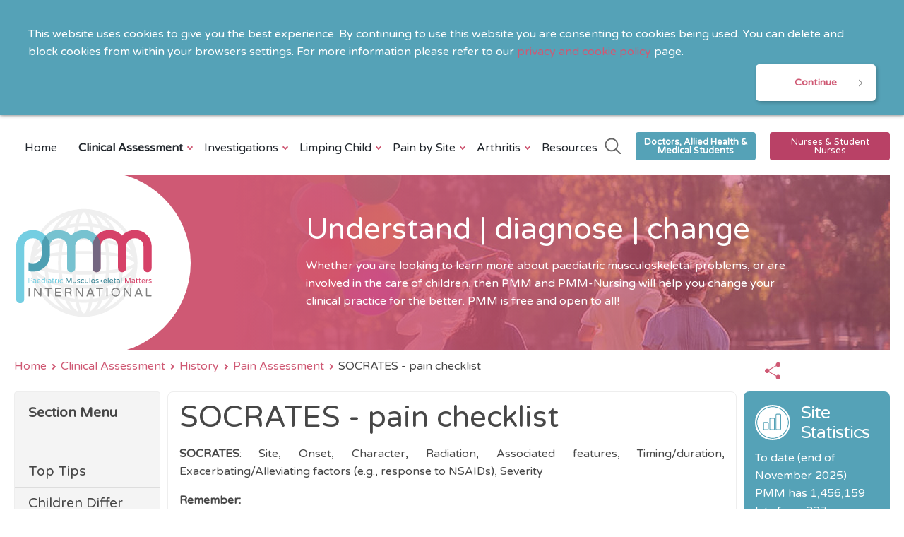

--- FILE ---
content_type: text/html; charset=utf-8
request_url: https://www.pmmonline.org/doctor/clinical-assessment/history/pain-assessment/socrates-pain-checklist/?id=1825
body_size: 41931
content:

<!DOCTYPE html>
<html lang="en">
<head>
    <meta charset="utf-8">
    <meta name="viewport" content="width=device-width, initial-scale=1.0">
    <meta name="apple-mobile-web-app-capable" content="yes">
    <meta http-equiv="X-UA-Compatible" content="IE=edge" />
    <link rel="canonical" href="https://www.pmmonline.org/doctor/clinical-assessment/history/pain-assessment/socrates-pain-checklist/">
    <link rel="apple-touch-icon" sizes="180x180" href="/apple-touch-icon.png">
    <link rel="icon" type="image/png" sizes="32x32" href="/favicon-32x32.png">
    <link rel="icon" type="image/png" sizes="16x16" href="/favicon-16x16.png">
    <link rel="manifest" href="/site.webmanifest">
    
<title>SOCRATES - pain checklist | Doctor - PMM</title>
<meta property="og:title" content="SOCRATES - pain checklist" />
<meta name="description" content="" />
<meta name="og:description" content="" />
<meta name="keywords" content="" />
<meta property="og:keywords" content="" />
<meta name="author" content="" />



    <link rel="stylesheet" href="/css/pmm-style.css">
        <!-- Google Analytics -->
    <script async src="https://www.googletagmanager.com/gtag/js?id=UA-56721953-1"></script>
    <script>
            window.dataLayer = window.dataLayer || [];
            function gtag() { dataLayer.push(arguments); }
            gtag('js', new Date());

            gtag('config', 'UA-56721953-1');
    </script>
    <!-- End Google Analystics -->


    
</head>
<body class="pmm">

    
    <div class="cookie__notification">
        <div class="l__contain">
            <p>This website uses cookies to give you the best experience. By continuing to use this website you are consenting to cookies being used. You can delete and block cookies from within your browsers settings. For more information please refer to our<span> </span><a href="/doctor/cookie-policy/" title="Cookie Policy">privacy and cookie policy</a><span> page.</span></p>

                <div class="cookie__accept">
                    <a href="#" id="btnCookie" class="btn card--btn">Continue</a>
                </div>

        </div>
    </div>


<!--COMPONENT: GLOBAL HEADER-->
<header class="header header--global">
    <div class="l__contain">



        <div class="header__wrapper">
            <div class="header__logo">
                <a href="/doctor/">
                    <img src="/media/yufexh3a/pmm-logo.svg" alt="PMM International  Logo" />
                </a>
            </div>
            <div class="navigation__wrapper">
                <input type="checkbox" id="navigation__reducedCheck" />
                <nav class="navigation navigation--global">
                    <ul>
                        <li>
                            <a href="/doctor/" class="">Home</a>
                        </li>

                            <li>
                                <a href="/doctor/clinical-assessment/" class="active has-children">
                                    Clinical Assessment 

                                        <span class="expand"></span>

                                </a>
                                    <ul>
                                            <li><a href="/doctor/clinical-assessment/top-tips/" class="">Top Tips</a></li>
                                            <li><a href="/doctor/clinical-assessment/children-differ-from-adults/" class="">Children Differ From Adults</a></li>
                                            <li><a href="/doctor/clinical-assessment/history/" class="active">History</a></li>
                                            <li><a href="/doctor/clinical-assessment/examination/" class="">Examination</a></li>
                                            <li><a href="/doctor/clinical-assessment/skin-and-mucous-membranes/" class="">Skin and Mucous Membranes</a></li>
                                            <li><a href="/doctor/clinical-assessment/red-flags/" class="">Red Flags</a></li>
                                            <li><a href="/doctor/clinical-assessment/physiological-variants-in-musculoskeletal-development/" class="">Physiological Variants in Musculoskeletal Development</a></li>
                                            <li><a href="/doctor/clinical-assessment/cases/" class="">Cases</a></li>
                                            <li><a href="/doctor/clinical-assessment/learning-outcomes/" class="">Learning Outcomes</a></li>
                                    </ul>


                            </li>
                            <li>
                                <a href="/doctor/investigations/" class=" has-children">
                                    Investigations 

                                        <span class="expand"></span>

                                </a>
                                    <ul>
                                            <li><a href="/doctor/investigations/top-tips-for-investigations/" class="">Top Tips for Investigations</a></li>
                                            <li><a href="/doctor/investigations/blood-and-urine-tests/" class="">Blood and Urine Tests</a></li>
                                            <li><a href="/doctor/investigations/imaging/" class="">Imaging</a></li>
                                            <li><a href="/doctor/investigations/clinical-scenarios/" class="">Clinical Scenarios</a></li>
                                            <li><a href="/doctor/investigations/referral-pathways-to-specialist-services/" class="">Referral Pathways to specialist services </a></li>
                                            <li><a href="/doctor/investigations/analgesia/" class="">Analgesia</a></li>
                                            <li><a href="/doctor/investigations/cases/" class="">Cases</a></li>
                                            <li><a href="/doctor/investigations/learning-outcomes/" class="">Learning Outcomes</a></li>
                                    </ul>


                            </li>
                            <li>
                                <a href="/doctor/limping-child/" class=" has-children">
                                    Limping Child

                                        <span class="expand"></span>

                                </a>
                                    <ul>
                                            <li><a href="/doctor/limping-child/top-tips-for-limping-child/" class="">Top Tips for Limping Child</a></li>
                                            <li><a href="/doctor/limping-child/abnormal-gait-patterns/" class="">Abnormal Gait patterns </a></li>
                                            <li><a href="/doctor/limping-child/making-a-diagnosis/" class="">Making a Diagnosis</a></li>
                                            <li><a href="/doctor/limping-child/key-conditions/" class="">Key Conditions</a></li>
                                            <li><a href="/doctor/limping-child/cases/" class="">Cases</a></li>
                                            <li><a href="/doctor/limping-child/learning-outcomes/" class="">Learning Outcomes</a></li>
                                    </ul>


                            </li>
                            <li>
                                <a href="/doctor/pain-by-site/" class=" has-children">
                                    Pain by Site

                                        <span class="expand"></span>

                                </a>
                                    <ul>
                                            <li><a href="/doctor/pain-by-site/top-tips-for-joint-pain-by-region/" class="">Top Tips for Joint Pain by Region</a></li>
                                            <li><a href="/doctor/pain-by-site/hip-pain/" class="">Hip Pain</a></li>
                                            <li><a href="/doctor/pain-by-site/knee-pain/" class="">Knee Pain</a></li>
                                            <li><a href="/doctor/pain-by-site/foot-heel-ankle-pain/" class="">Foot, Heel &amp; Ankle Pain</a></li>
                                            <li><a href="/doctor/pain-by-site/back-pain/" class="">Back Pain</a></li>
                                            <li><a href="/doctor/pain-by-site/jaw-pain-and-dysfunction/" class="">Jaw Pain and Dysfunction</a></li>
                                            <li><a href="/doctor/pain-by-site/soft-tissue-and-non-inflammatory-conditions/" class="">Soft tissue and non-inflammatory conditions</a></li>
                                            <li><a href="/doctor/pain-by-site/chronic-pain/" class="">Chronic Pain</a></li>
                                            <li><a href="/doctor/pain-by-site/fractures/" class="">Fractures</a></li>
                                            <li><a href="/doctor/pain-by-site/cases/" class="">Cases</a></li>
                                            <li><a href="/doctor/pain-by-site/learning-outcomes/" class="">Learning Outcomes</a></li>
                                    </ul>


                            </li>
                            <li>
                                <a href="/doctor/arthritis/" class=" has-children">
                                    Arthritis

                                        <span class="expand"></span>

                                </a>
                                    <ul>
                                            <li><a href="/doctor/arthritis/top-tips-for-swollen-joints/" class="">Top Tips for Swollen Joints </a></li>
                                            <li><a href="/doctor/arthritis/mimics-of-arthritis/" class="">Mimics of Arthritis</a></li>
                                            <li><a href="/doctor/arthritis/single-swollen-joint/" class="">Single swollen joint</a></li>
                                            <li><a href="/doctor/arthritis/multiple-swollen-joints/" class="">Multiple swollen joints</a></li>
                                            <li><a href="/doctor/arthritis/juvenile-idiopathic-arthritis/" class="">Juvenile Idiopathic Arthritis</a></li>
                                            <li><a href="/doctor/arthritis/juvenile-idiopathic-arthritis-classification/" class="">Juvenile Idiopathic Arthritis - Classification</a></li>
                                            <li><a href="/doctor/arthritis/uveitis/" class="">Uveitis</a></li>
                                            <li><a href="/doctor/arthritis/multi-system-disease/" class="">Multi-System Disease </a></li>
                                            <li><a href="/doctor/arthritis/management/" class="">Management </a></li>
                                            <li><a href="/doctor/arthritis/disease-activity-assessment/" class="">Disease Activity assessment</a></li>
                                            <li><a href="/doctor/arthritis/cases/" class="">Cases</a></li>
                                            <li><a href="/doctor/arthritis/learning-outcomes/" class="">Learning Outcomes</a></li>
                                    </ul>


                            </li>
                            <li>
                                <a href="/doctor/resources/" class=" ">
                                    Resources


                                </a>


                            </li>
                            <li class="search--menu--item">
                                <a href="/doctor/search/" class="highlight">Search</a>
                            </li>


                    </ul>
                    <span style="flex-grow:1;"></span>




<div class="search mini--search">
<form action="/doctor/clinical-assessment/history/pain-assessment/socrates-pain-checklist/?id=1825" enctype="multipart/form-data" id="form2165657f390b409d8df027a30fb15656" method="post">        <div class="search--wrapper">
            <input id="Term" name="Term" placeholder="Search" type="text" value="" />

                <svg overflow="visible" viewBox="-6 -6 40 40" id="searchToggle">
                    <path fill="currentColor" class="st0" d="M29.7,27.9l-7.5-7.5c4.4-5.3,3.6-13.2-1.8-17.6C15.2-1.5,7.3-0.8,2.9,4.6c-4.4,5.3-3.6,13.2,1.8,17.6
	c4.6,3.8,11.2,3.8,15.8,0l7.5,7.5c0.5,0.5,1.3,0.5,1.8,0C30.2,29.1,30.2,28.4,29.7,27.9 M12.6,22.5c-5.5,0-10-4.5-10-10
	c0-5.5,4.5-10,10-10c5.5,0,10,4.5,10,10C22.6,18,18.1,22.5,12.6,22.5" />
                </svg>

        </div>
<input name="__RequestVerificationToken" type="hidden" value="CfDJ8LxHvaVGa_FHn65r8KO8H2c-FwHo3P0mpwk8YxIEhmIy3r6jW2oRnJLKT_778wg-c9e0teabvnL9kLVGtV93u8aIaSkUkVDJWClHBG4l6No2ww9gjMpxfLsipYNeA7ENztBVYxxxoFBceeZDC8HAtfI" /><input name="ufprt" type="hidden" value="CfDJ8LxHvaVGa_FHn65r8KO8H2daVffUfokFbLt2ai3oTzpUpLdBbtP7ifg72a4hOomOcW7fe7FL7Ha2_EpW3sNZAbSgxwpoGCFZEbfU0FrqmO0e6dBPFyY5vQFE3VWknBugzKV_zodxa48B8vHM9nea30M" /></form></div>


                        <ul class="site__selection">
                                <li>
                                    <a href="/doctor/" style="background:#55a2b7;" class="site__button active">Doctors, Allied Health &amp; Medical Students</a>
                                </li>
                                <li>
                                    <a href="/nurse/" style="background:#b94166;" class="site__button ">Nurses &amp; Student Nurses</a>
                                </li>
                        </ul>

                </nav>

                <label for="navigation__reducedCheck" class="navigation__reducedTrigger">
                    <span></span>
                </label>
            </div>
        </div>
    </div>
</header>

    <main class="l__panel--full">


        <div class="l__contain">
    <section class="hero hero__home hero--image" style="background-image: url(/media/xs2jajpp/children-with-balloons.jpg?rxy=0.5025062656641605,0.438037236508899&amp;width=1400&amp;height=248&amp;rnd=133002470469700000); margin-bottom:10px;">
        <a href="/" class="logo--wrapper">
                <img class="logo" src="/media/yufexh3a/pmm-logo.svg?rnd=133002470474430000" alt="PMM International  Logo" />
        </a>
        <div class="l__row" data-768="flush">
            <div class="l__col l__col__8 l__col__offby3" data-1366="7" data-offby-1366="4" data-1024="12" data-offby-1024="0">
                <div class="hero__content">
                    <h1>Understand | diagnose | change</h1>
                    <div class="hero__content__summary">
                        <p>Whether you are looking to learn more about paediatric musculoskeletal problems, or are involved in the care of children, then PMM and PMM-Nursing will help you change your clinical practice for the better. PMM is free and open to all!</p>
                    </div>
                </div>
            </div>
        </div>
          
    </section>
  
    <nav class="breadcrumbs">
        <ul class="full--breadcrumbs">
                <li>

                        <a href="/doctor/" title="Doctor">Home</a>
                </li>
                <li>

                        <a href="/doctor/clinical-assessment/" title="Clinical Assessment ">Clinical Assessment </a>
                </li>
                <li>

                        <a href="/doctor/clinical-assessment/history/" title="History">History</a>
                </li>
                <li>

                        <a href="/doctor/clinical-assessment/history/pain-assessment/" title="Pain Assessment">Pain Assessment</a>
                </li>
                <li>

                        <span class="active">SOCRATES - pain checklist</span>
                </li>
        </ul>
		<ul class="back--only">
			<li>
				<span class="chevron"></span>
				<a href="/doctor/clinical-assessment/history/pain-assessment/" title="Back">Back</a>
                        
			</li>
		</ul>
        <span style="flex-grow:1;"></span>
        <ul class="tools">
            <li>
                <a href="javascript:share('SOCRATES - pain checklist','/doctor/clinical-assessment/history/pain-assessment/socrates-pain-checklist/')" title="Share">
                    <i class="i__svg">
                        <svg overflow="visible" viewBox="-6 -6 40 40">
                            <path class="st0" d="M21.8,18.4c-1,0-1.9,0.5-2.5,1.2L9.4,14c0.1-0.4,0.2-0.7,0.2-1.1c0-0.4-0.1-0.8-0.2-1.1l9.9-5.7
	c0.6,0.7,1.5,1.2,2.5,1.2c1.8,0,3.3-1.5,3.3-3.3s-1.5-3.3-3.3-3.3c-1.8,0-3.3,1.5-3.3,3.3c0,0.4,0.1,0.8,0.2,1.1l-9.9,5.7
	C8.3,10,7.4,9.6,6.3,9.6C4.5,9.6,3,11,3,12.8c0,1.8,1.5,3.3,3.3,3.3c1,0,1.9-0.5,2.5-1.2l9.9,5.7c-0.1,0.4-0.2,0.7-0.2,1.1
	c0,1.8,1.5,3.3,3.3,3.3c1.8,0,3.3-1.5,3.3-3.3C25.1,19.9,23.7,18.4,21.8,18.4" fill="currentColor" />
                        </svg>
                    </i>
                </a>
            </li>
        </ul>
    </nav>

</div>




        
<section>
    <div class="l__contain">
        <div class="l__row l__flexheight" data-768="flush">


                <div class="l__col l__col__2" data-768="12">
                    <!-- Tree Navigation -->
                
<!-- Tree Navigation -->
<div class="navigation--tree">
    <div class="tree--header">
        <div class="tree--toggle"><h5>Section Menu</h5><span class="expand"></span></div>
    </div>

    <ul class="tree--container">

            <li class="tree--level--1">
                <a href="/doctor/clinical-assessment/top-tips/" title="Top Tips" class="">Top Tips</a>


            </li>
            <li class="tree--level--1">
                <a href="/doctor/clinical-assessment/children-differ-from-adults/" title="Children Differ From Adults" class="">Children Differ From Adults</a>


            </li>
            <li class="tree--level--1">
                <a href="/doctor/clinical-assessment/history/" title="History" class="active">History</a>

                    <div class="expand--wrapper">
                        <span class="expand"></span>
                    </div>

                    <ul class="tree--level--2 open">
                            <li>
                                                               

                                <a href="/doctor/clinical-assessment/history/history-taking-what-to-ask-why/" title="History Taking: What to Ask &amp; Why?" class="">History Taking: What to Ask &amp; Why?</a>



                            </li>
                            <li>
                                                               

                                <a href="/doctor/clinical-assessment/history/distinguishing-inflammatory-from-mechanical-features/" title="Distinguishing Inflammatory from Mechanical Features" class="">Distinguishing Inflammatory from Mechanical Features</a>



                            </li>
                            <li>
                                                               

                                <a href="/doctor/clinical-assessment/history/pain-assessment/" title="Pain Assessment" class="active">Pain Assessment</a>

                                    <div class="expand--wrapper" style="z-index:9999;">
                                        <span class="expand"></span>
                                    </div>

                                    <ul class="tree--level--3 open">
                                            <li><a href="/doctor/clinical-assessment/history/pain-assessment/socrates-pain-checklist/" title="SOCRATES - pain checklist" class="active">SOCRATES - pain checklist</a></li>
                                            <li><a href="/doctor/clinical-assessment/history/pain-assessment/pain-assessment-tools/" title="Pain assessment tools" class="">Pain assessment tools</a></li>
                                    </ul>

                            </li>
                            <li>
                                                               

                                <a href="/doctor/clinical-assessment/history/top-tips-for-history-taking/" title="Top Tips for History Taking " class="">Top Tips for History Taking </a>



                            </li>
                    </ul>
            </li>
            <li class="tree--level--1">
                <a href="/doctor/clinical-assessment/examination/" title="Examination" class="">Examination</a>

                    <div class="expand--wrapper">
                        <span class="expand"></span>
                    </div>

                    <ul class="tree--level--2 ">
                            <li>
                                                               

                                <a href="/doctor/clinical-assessment/examination/top-tips-for-clinical-examination/" title="Top Tips for Clinical Examination" class="">Top Tips for Clinical Examination</a>



                            </li>
                            <li>
                                                               

                                <a href="/doctor/clinical-assessment/examination/pgals-paediatric-gait-arms-legs-spine/" title="pGALS (paediatric Gait Arms Legs Spine)" class="">pGALS (paediatric Gait Arms Legs Spine)</a>

                                    <div class="expand--wrapper" style="z-index:9999;">
                                        <span class="expand"></span>
                                    </div>

                                    <ul class="tree--level--3 ">
                                            <li><a href="/doctor/clinical-assessment/examination/pgals-paediatric-gait-arms-legs-spine/pgals-translations/" title="pGALS Translations" class="">pGALS Translations</a></li>
                                            <li><a href="/doctor/clinical-assessment/examination/pgals-paediatric-gait-arms-legs-spine/pgals-checklist/" title="pGALS checklist " class="">pGALS checklist </a></li>
                                            <li><a href="/doctor/clinical-assessment/examination/pgals-paediatric-gait-arms-legs-spine/recording-of-pgals-findings/" title="Recording of pGALS Findings" class="">Recording of pGALS Findings</a></li>
                                            <li><a href="/doctor/clinical-assessment/examination/pgals-paediatric-gait-arms-legs-spine/examples-of-abnormal-pgals/" title="Examples of abnormal pGALS" class="">Examples of abnormal pGALS</a></li>
                                            <li><a href="/doctor/clinical-assessment/examination/pgals-paediatric-gait-arms-legs-spine/practical-tips-and-pgals/" title="Practical tips and pGALS" class="">Practical tips and pGALS</a></li>
                                            <li><a href="/doctor/clinical-assessment/examination/pgals-paediatric-gait-arms-legs-spine/pgals-steps-graphic/" title="pGALS steps (graphic)" class="">pGALS steps (graphic)</a></li>
                                    </ul>

                            </li>
                            <li>
                                                               

                                <a href="/doctor/clinical-assessment/examination/virtual-or-video-pgals-v-pgals/" title="Virtual or Video-pGALS (V-pGALS)" class="">Virtual or Video-pGALS (V-pGALS)</a>



                            </li>
                            <li>
                                                               

                                <a href="/doctor/clinical-assessment/examination/telehealth/" title="Telehealth" class="">Telehealth</a>



                            </li>
                            <li>
                                                               

                                <a href="/doctor/clinical-assessment/examination/prems/" title="pREMS" class="">pREMS</a>

                                    <div class="expand--wrapper" style="z-index:9999;">
                                        <span class="expand"></span>
                                    </div>

                                    <ul class="tree--level--3 ">
                                            <li><a href="/doctor/clinical-assessment/examination/prems/prems-components/" title="pREMS components" class="">pREMS components</a></li>
                                    </ul>

                            </li>
                            <li>
                                                               

                                <a href="/doctor/clinical-assessment/examination/pgalsplus/" title="pGALSplus" class="">pGALSplus</a>



                            </li>
                            <li>
                                                               

                                <a href="/doctor/clinical-assessment/examination/gallop-lower-limb-examination/" title="GALLOP - lower limb examination" class="">GALLOP - lower limb examination</a>



                            </li>
                            <li>
                                                               

                                <a href="/doctor/clinical-assessment/examination/muscle-assessment/" title="Muscle Assessment" class="">Muscle Assessment</a>



                            </li>
                            <li>
                                                               

                                <a href="/doctor/clinical-assessment/examination/terms-used-to-describe-joints-and-muscles/" title="Terms Used to Describe Joints and Muscles " class="">Terms Used to Describe Joints and Muscles </a>

                                    <div class="expand--wrapper" style="z-index:9999;">
                                        <span class="expand"></span>
                                    </div>

                                    <ul class="tree--level--3 ">
                                            <li><a href="/doctor/clinical-assessment/examination/terms-used-to-describe-joints-and-muscles/surface-anatomy/" title="Surface anatomy" class="">Surface anatomy</a></li>
                                            <li><a href="/doctor/clinical-assessment/examination/terms-used-to-describe-joints-and-muscles/ranges-of-joint-movement/" title="Ranges of joint movement" class="">Ranges of joint movement</a></li>
                                    </ul>

                            </li>
                    </ul>
            </li>
            <li class="tree--level--1">
                <a href="/doctor/clinical-assessment/skin-and-mucous-membranes/" title="Skin and Mucous Membranes" class="">Skin and Mucous Membranes</a>


            </li>
            <li class="tree--level--1">
                <a href="/doctor/clinical-assessment/red-flags/" title="Red Flags" class="">Red Flags</a>

                    <div class="expand--wrapper">
                        <span class="expand"></span>
                    </div>

                    <ul class="tree--level--2 ">
                            <li>
                                                               

                                <a href="/doctor/clinical-assessment/red-flags/acute-rheumatic-fever/" title="Acute Rheumatic Fever" class="">Acute Rheumatic Fever</a>



                            </li>
                            <li>
                                                               

                                <a href="/doctor/clinical-assessment/red-flags/tuberculosis-and-hiv/" title="Tuberculosis and HIV" class="">Tuberculosis and HIV</a>



                            </li>
                            <li>
                                                               

                                <a href="/doctor/clinical-assessment/red-flags/non-accidental-injury/" title="Non-Accidental Injury" class="">Non-Accidental Injury</a>



                            </li>
                            <li>
                                                               

                                <a href="/doctor/clinical-assessment/red-flags/inflammatory-joint-or-muscle-disease/" title="Inflammatory joint or muscle disease" class="">Inflammatory joint or muscle disease</a>



                            </li>
                    </ul>
            </li>
            <li class="tree--level--1">
                <a href="/doctor/clinical-assessment/physiological-variants-in-musculoskeletal-development/" title="Physiological Variants in Musculoskeletal Development" class="">Physiological Variants in Musculoskeletal Development</a>

                    <div class="expand--wrapper">
                        <span class="expand"></span>
                    </div>

                    <ul class="tree--level--2 ">
                            <li>
                                                               

                                <a href="/doctor/clinical-assessment/physiological-variants-in-musculoskeletal-development/gait-and-motor-milestones/" title="Gait and Motor Milestones" class="">Gait and Motor Milestones</a>

                                    <div class="expand--wrapper" style="z-index:9999;">
                                        <span class="expand"></span>
                                    </div>

                                    <ul class="tree--level--3 ">
                                            <li><a href="/doctor/clinical-assessment/physiological-variants-in-musculoskeletal-development/gait-and-motor-milestones/motor-milestones-of-concern/" title="Motor Milestones of Concern" class="">Motor Milestones of Concern</a></li>
                                    </ul>

                            </li>
                            <li>
                                                               

                                <a href="/doctor/clinical-assessment/physiological-variants-in-musculoskeletal-development/lower-limb-variants/" title="Lower Limb Variants" class="">Lower Limb Variants</a>

                                    <div class="expand--wrapper" style="z-index:9999;">
                                        <span class="expand"></span>
                                    </div>

                                    <ul class="tree--level--3 ">
                                            <li><a href="/doctor/clinical-assessment/physiological-variants-in-musculoskeletal-development/lower-limb-variants/leg-alignment/" title="Leg Alignment" class="">Leg Alignment</a></li>
                                            <li><a href="/doctor/clinical-assessment/physiological-variants-in-musculoskeletal-development/lower-limb-variants/genu-valgum-knock-knees/" title="Genu Valgum (Knock-Knees)" class="">Genu Valgum (Knock-Knees)</a></li>
                                            <li><a href="/doctor/clinical-assessment/physiological-variants-in-musculoskeletal-development/lower-limb-variants/genu-varum-bow-legs/" title="Genu Varum (Bow-Legs)" class="">Genu Varum (Bow-Legs)</a></li>
                                            <li><a href="/doctor/clinical-assessment/physiological-variants-in-musculoskeletal-development/lower-limb-variants/flat-feet/" title="Flat Feet" class="">Flat Feet</a></li>
                                            <li><a href="/doctor/clinical-assessment/physiological-variants-in-musculoskeletal-development/lower-limb-variants/in-toeing/" title="In-Toeing" class="">In-Toeing</a></li>
                                            <li><a href="/doctor/clinical-assessment/physiological-variants-in-musculoskeletal-development/lower-limb-variants/out-toeing/" title="Out-Toeing" class="">Out-Toeing</a></li>
                                            <li><a href="/doctor/clinical-assessment/physiological-variants-in-musculoskeletal-development/lower-limb-variants/toe-walking/" title="Toe Walking" class="">Toe Walking</a></li>
                                            <li><a href="/doctor/clinical-assessment/physiological-variants-in-musculoskeletal-development/lower-limb-variants/curly-or-crossed-toes/" title="Curly or Crossed Toes" class="">Curly or Crossed Toes</a></li>
                                            <li><a href="/doctor/clinical-assessment/physiological-variants-in-musculoskeletal-development/lower-limb-variants/clubfoot/" title="Clubfoot" class="">Clubfoot</a></li>
                                            <li><a href="/doctor/clinical-assessment/physiological-variants-in-musculoskeletal-development/lower-limb-variants/pes-cavus/" title="Pes Cavus" class="">Pes Cavus</a></li>
                                    </ul>

                            </li>
                            <li>
                                                               

                                <a href="/doctor/clinical-assessment/physiological-variants-in-musculoskeletal-development/lower-limb-development-and-normal-variants-when-to-refer/" title="Lower limb development and normal variants - When to Refer" class="">Lower limb development and normal variants - When to Refer</a>



                            </li>
                            <li>
                                                               

                                <a href="/doctor/clinical-assessment/physiological-variants-in-musculoskeletal-development/hypermobility/" title="Hypermobility" class="">Hypermobility</a>

                                    <div class="expand--wrapper" style="z-index:9999;">
                                        <span class="expand"></span>
                                    </div>

                                    <ul class="tree--level--3 ">
                                            <li><a href="/doctor/clinical-assessment/physiological-variants-in-musculoskeletal-development/hypermobility/top-tips-for-hypermobility/" title="Top Tips for Hypermobility" class="">Top Tips for Hypermobility</a></li>
                                    </ul>

                            </li>
                    </ul>
            </li>
            <li class="tree--level--1">
                <a href="/doctor/clinical-assessment/cases/" title="Cases" class="">Cases</a>

                    <div class="expand--wrapper">
                        <span class="expand"></span>
                    </div>

                    <ul class="tree--level--2 ">
                            <li>
                                                               

                                <a href="/doctor/clinical-assessment/cases/well-child-and-leg-pains/" title="Well Child and Leg Pains" class="">Well Child and Leg Pains</a>



                            </li>
                            <li>
                                                               

                                <a href="/doctor/clinical-assessment/cases/fever-and-pain/" title="Fever and Pain " class="">Fever and Pain </a>



                            </li>
                            <li>
                                                               

                                <a href="/doctor/clinical-assessment/cases/pallor-and-limb-pain/" title="Pallor and Limb pain " class="">Pallor and Limb pain </a>



                            </li>
                            <li>
                                                               

                                <a href="/doctor/clinical-assessment/cases/regression-of-activities/" title="Regression of Activities " class="">Regression of Activities </a>



                            </li>
                            <li>
                                                               

                                <a href="/doctor/clinical-assessment/cases/frequent-falls/" title="Frequent Falls" class="">Frequent Falls</a>



                            </li>
                            <li>
                                                               

                                <a href="/doctor/clinical-assessment/cases/coughing-and-swollen-joints/" title="Coughing and swollen joints" class="">Coughing and swollen joints</a>



                            </li>
                            <li>
                                                               

                                <a href="/doctor/clinical-assessment/cases/fever-rash-and-pain/" title="Fever Rash and Pain" class="">Fever Rash and Pain</a>



                            </li>
                    </ul>
            </li>
            <li class="tree--level--1">
                <a href="/doctor/clinical-assessment/learning-outcomes/" title="Learning Outcomes" class="">Learning Outcomes</a>


            </li>
    </ul>
</div>
                </div>

            <div class="l__col l__col__8" data-768="12">
                <div class="article l__col__evenpad ">
                    <h1>SOCRATES - pain checklist</h1>
                    <p><strong>SOCRATES</strong>: Site, Onset, Character, Radiation, Associated features, Timing/duration, Exacerbating/Alleviating factors (e.g., response to NSAIDs), Severity&nbsp;</p>  <p><strong>Remember:</strong></p>  <ul>  <li>Unilateral, focal, persistent pain is concerning.</li>  <li>Referred pain from the hip may present as thigh or knee pain e.g., transient synovitis.&nbsp;</li>  <li>Flitting pain from one joint to another with or without joint swelling can be indicative of acute rheumatic fever.&nbsp;</li>  <li>Persistent night waking with other concerning features (limp, unilateral pain) &ndash; think of red-flag conditions. Leg pain at night can also be due to growing pains but caution is needed.</li>  <li>Mechanical or inflammatory pain &ndash; mechanical (worse with activity, end of the day) or inflammatory pain (associated with stiffness or gelling, worse in morning, may improve with activity).</li>  </ul>
                </div>

            </div>

            <div class="l__col l__col__2" data-768="12">

                <div class="right__aside">

<div class="sidebar--card has-icon" style="background:#55a2b7;color:#ffffff">
    <div class="sidebar--card--header">
        <div class="flex">
                <img src='/media/tdglmktc/chart.svg?rnd=133002479649400000' alt="Chart" class="icon--small" />
            <h2 style="color:#ffffff">Site Statistics</h2>
        </div>

    </div>

    <div class="sidebar--card--content">
To date (end of November 2025) PMM has 1,456,159 hits from 227 countries!&#xA;Help us to disseminate PMM to reach more users around the globe. &#xA;Please share and tell!&#xA;&#xA;
    </div>



</div>
</div>



            </div>

        </div>
    </div>
</section>
    </main>

    <footer>
    <div class="l__contain--full">

        <div class="l__row" data-768="flush">
            <nav class="l__col links">
                <ul>
                        <li>
                            <a href="/doctor/faqs/" title="FAQs">FAQs</a>

                                <span>|</span>
                        </li>
                        <li>
                            <a href="/doctor/about-us/" title="About Us">About Us</a>

                                <span>|</span>
                        </li>
                        <li>
                            <a href="/doctor/accessibility/" title="Accessibility">Accessibility</a>

                                <span>|</span>
                        </li>
                        <li>
                            <a href="/doctor/contact-us/" title="Contact Us">Contact Us</a>

                                <span>|</span>
                        </li>
                        <li>
                            <a href="/doctor/sitemap/" title="Sitemap">Sitemap</a>

                                <span>|</span>
                        </li>
                        <li>
                            <a href="/doctor/cookie-policy/" title="Cookie Policy">Cookie Policy</a>

                                <span>|</span>
                        </li>
                        <li>
                            <a href="/doctor/disclaimer/" title="Disclaimer">Disclaimer</a>

                                <span>|</span>
                        </li>
                        <li>
                            <a href="/doctor/credits/" title="Credits">Credits</a>

                                <span>|</span>
                        </li>
                        <li>
                            <a href="/doctor/privacy/" title="Privacy">Privacy</a>

                        </li>
                </ul>
            </nav>
        </div>

        <div class="l__row" data-768="flush">
            <nav class="l__col social--links">
                <ul>


                    <li>
                        <a href="javascript:share('SOCRATES - pain checklist','/doctor/clinical-assessment/history/pain-assessment/socrates-pain-checklist/')">
                            <i class="i__svg">
                                <svg overflow="visible" viewBox="-6 -6 40 40">
                                    <path class="st0" d="M21.8,18.4c-1,0-1.9,0.5-2.5,1.2L9.4,14c0.1-0.4,0.2-0.7,0.2-1.1c0-0.4-0.1-0.8-0.2-1.1l9.9-5.7
	c0.6,0.7,1.5,1.2,2.5,1.2c1.8,0,3.3-1.5,3.3-3.3s-1.5-3.3-3.3-3.3c-1.8,0-3.3,1.5-3.3,3.3c0,0.4,0.1,0.8,0.2,1.1l-9.9,5.7
	C8.3,10,7.4,9.6,6.3,9.6C4.5,9.6,3,11,3,12.8c0,1.8,1.5,3.3,3.3,3.3c1,0,1.9-0.5,2.5-1.2l9.9,5.7c-0.1,0.4-0.2,0.7-0.2,1.1
	c0,1.8,1.5,3.3,3.3,3.3c1.8,0,3.3-1.5,3.3-3.3C25.1,19.9,23.7,18.4,21.8,18.4" fill="currentColor" />
                                </svg>
                            </i>
                        </a>
                    </li>

                </ul>
            </nav>
        </div>


        <div class="l__row" data-768="flush">
            <div class="l__col copyright">
                &#xA9; Newcastle University and Northumbria University 2026
            </div>
        </div>

    </div>
</footer>


    <script src="/scripts/combined.min.js"></script>
    
</body>
</html>

--- FILE ---
content_type: text/css
request_url: https://www.pmmonline.org/css/pmm-style.css
body_size: 112065
content:
@import 'https://fonts.googleapis.com/css2?family=Varela+Round&display=swap';
/*! normalize.css v8.0.0 | MIT License | github.com/necolas/normalize.css */
/* Document
   ========================================================================== */
/**
 * 1. Correct the line height in all browsers.
 * 2. Prevent adjustments of font size after orientation changes in iOS.
 */
html {
  line-height: 1.15; /* 1 */
  -webkit-text-size-adjust: 100%; /* 2 */
}

/* Sections
   ========================================================================== */
/**
 * Remove the margin in all browsers.
 */
body {
  margin: 0;
}

/**
 * Correct the font size and margin on `h1` elements within `section` and
 * `article` contexts in Chrome, Firefox, and Safari.
 */
h1 {
  font-size: 2em;
  margin: 0.67em 0;
}

/* Grouping content
   ========================================================================== */
/**
 * 1. Add the correct box sizing in Firefox.
 * 2. Show the overflow in Edge and IE.
 */
hr {
  box-sizing: content-box; /* 1 */
  height: 0; /* 1 */
  overflow: visible; /* 2 */
}

/**
 * 1. Correct the inheritance and scaling of font size in all browsers.
 * 2. Correct the odd `em` font sizing in all browsers.
 */
pre {
  font-family: monospace, monospace; /* 1 */
  font-size: 1em; /* 2 */
}

/* Text-level semantics
   ========================================================================== */
/**
 * Remove the gray background on active links in IE 10.
 */
a {
  background-color: transparent;
}

/**
 * 1. Remove the bottom border in Chrome 57-
 * 2. Add the correct text decoration in Chrome, Edge, IE, Opera, and Safari.
 */
abbr[title] {
  border-bottom: none; /* 1 */
  text-decoration: underline; /* 2 */
  text-decoration: underline dotted; /* 2 */
}

/**
 * Add the correct font weight in Chrome, Edge, and Safari.
 */
b,
strong {
  font-weight: bolder;
}

/**
 * 1. Correct the inheritance and scaling of font size in all browsers.
 * 2. Correct the odd `em` font sizing in all browsers.
 */
code,
kbd,
samp {
  font-family: monospace, monospace; /* 1 */
  font-size: 1em; /* 2 */
}

/**
 * Add the correct font size in all browsers.
 */
small {
  font-size: 80%;
}

/**
 * Prevent `sub` and `sup` elements from affecting the line height in
 * all browsers.
 */
sub,
sup {
  font-size: 75%;
  line-height: 0;
  position: relative;
  vertical-align: baseline;
}

sub {
  bottom: -0.25em;
}

sup {
  top: -0.5em;
}

/* Embedded content
   ========================================================================== */
/**
 * Remove the border on images inside links in IE 10.
 */
img {
  border-style: none;
}

/* Forms
   ========================================================================== */
/**
 * 1. Change the font styles in all browsers.
 * 2. Remove the margin in Firefox and Safari.
 */
button,
input,
optgroup,
select,
textarea {
  font-family: inherit; /* 1 */
  font-size: 100%; /* 1 */
  line-height: 1.15; /* 1 */
  margin: 0; /* 2 */
}

/**
 * Show the overflow in IE.
 * 1. Show the overflow in Edge.
 */
button,
input { /* 1 */
  overflow: visible;
}

/**
 * Remove the inheritance of text transform in Edge, Firefox, and IE.
 * 1. Remove the inheritance of text transform in Firefox.
 */
button,
select { /* 1 */
  text-transform: none;
}

/**
 * Correct the inability to style clickable types in iOS and Safari.
 */
button,
[type=button],
[type=reset],
[type=submit] {
  -webkit-appearance: button;
}

/**
 * Remove the inner border and padding in Firefox.
 */
button::-moz-focus-inner,
[type=button]::-moz-focus-inner,
[type=reset]::-moz-focus-inner,
[type=submit]::-moz-focus-inner {
  border-style: none;
  padding: 0;
}

/**
 * Restore the focus styles unset by the previous rule.
 */
button:-moz-focusring,
[type=button]:-moz-focusring,
[type=reset]:-moz-focusring,
[type=submit]:-moz-focusring {
  outline: 1px dotted ButtonText;
}

/**
 * Correct the padding in Firefox.
 */
fieldset {
  padding: 0.35em 0.75em 0.625em;
}

/**
 * 1. Correct the text wrapping in Edge and IE.
 * 2. Correct the color inheritance from `fieldset` elements in IE.
 * 3. Remove the padding so developers are not caught out when they zero out
 *    `fieldset` elements in all browsers.
 */
legend {
  box-sizing: border-box; /* 1 */
  color: inherit; /* 2 */
  display: table; /* 1 */
  max-width: 100%; /* 1 */
  padding: 0; /* 3 */
  white-space: normal; /* 1 */
}

/**
 * Add the correct vertical alignment in Chrome, Firefox, and Opera.
 */
progress {
  vertical-align: baseline;
}

/**
 * Remove the default vertical scrollbar in IE 10+.
 */
textarea {
  overflow: auto;
}

/**
 * 1. Add the correct box sizing in IE 10.
 * 2. Remove the padding in IE 10.
 */
[type=checkbox],
[type=radio] {
  box-sizing: border-box; /* 1 */
  padding: 0; /* 2 */
}

/**
 * Correct the cursor style of increment and decrement buttons in Chrome.
 */
[type=number]::-webkit-inner-spin-button,
[type=number]::-webkit-outer-spin-button {
  height: auto;
}

/**
 * 1. Correct the odd appearance in Chrome and Safari.
 * 2. Correct the outline style in Safari.
 */
[type=search] {
  -webkit-appearance: textfield; /* 1 */
  outline-offset: -2px; /* 2 */
}

/**
 * Remove the inner padding in Chrome and Safari on macOS.
 */
[type=search]::-webkit-search-decoration {
  -webkit-appearance: none;
}

/**
 * 1. Correct the inability to style clickable types in iOS and Safari.
 * 2. Change font properties to `inherit` in Safari.
 */
::-webkit-file-upload-button {
  -webkit-appearance: button; /* 1 */
  font: inherit; /* 2 */
}

/* Interactive
   ========================================================================== */
/*
 * Add the correct display in Edge, IE 10+, and Firefox.
 */
details {
  display: block;
}

/*
 * Add the correct display in all browsers.
 */
summary {
  display: list-item;
}

/* Misc
   ========================================================================== */
/**
 * Add the correct display in IE 10+.
 */
template {
  display: none;
}

/**
 * Add the correct display in IE 10.
 */
[hidden] {
  display: none;
}

.cf:before,
.cf:after, .l__row:before, .l__row:after {
  content: " "; /* 1 */
  display: table; /* 2 */
  height: 0;
  width: 0;
}

.cf:after, .l__row:after {
  clear: both;
}

/**
 * For IE 6/7 only
 * Include this rule to trigger hasLayout and contain floats.
 */
.cf, .l__row {
  *zoom: 1;
}

html {
  -moz-box-sizing: border-box;
  -webkit-box-sizing: border-box;
  box-sizing: border-box;
}

*, *:before, *:after {
  -moz-box-sizing: inherit;
  -webkit-box-sizing: inherit;
  box-sizing: inherit;
}

html {
  font-size: 62.5%;
}

body {
  background: rgb(255, 255, 255);
  color: #474747;
  font-family: "calibri", sans-serif;
  font-size: 1.6em;
  line-height: 1.61803399em;
  -webkit-font-smoothing: antialised;
}
@media (min-width: 481px) and (max-width: 960px) {
  body {
    font-size: 14px;
  }
}
@media screen and (min-width: 481px) and (max-width: 960px) and (min-width: 480px) {
  body {
    font-size: calc(14px + 2 * ((100vw - 480px) / 480));
  }
}
@media screen and (min-width: 481px) and (max-width: 960px) and (min-width: 960px) {
  body {
    font-size: 16px;
  }
}
@media (max-width: 480px) {
  body {
    font-size: 1.4em;
  }
}

@font-face {
  font-family: "calibri";
  src: url("../fonts/calibri");
  src: url("../fonts/calibri/calibri.eot?#iefix") format("embedded-opentype"), url("../fonts/calibri/calibri.woff") format("woff"), url("../fonts/calibri/calibri.ttf") format("truetype"), url("../fonts/calibri/calibri.svg#cronos_mmregular") format("svg");
  font-weight: normal;
  font-style: normal;
}
@font-face {
  font-family: "calibri";
  src: url("../fonts/calibri-bold");
  src: url("../fonts/calibri-bold/calibri-bold.eot?#iefix") format("embedded-opentype"), url("../fonts/calibri-bold/calibri-bold.woff") format("woff"), url("../fonts/calibri-bold/calibri-bold.ttf") format("truetype"), url("../fonts/calibri-bold/calibri-bold.svg#cronos_mmregular") format("svg");
  font-weight: bold;
  font-style: normal;
}
h1, h2, h3, h4, h5, h6 {
  color: #474747;
  font-weight: 700;
  line-height: 1.2571428571em;
  margin: 0 0 1em;
}

h1 {
  font-size: 2.625em;
  line-height: 0.9285714286em;
  margin-bottom: 0.4761904762em;
}

h2 {
  font-size: 1.5625em;
  letter-spacing: -1px;
  line-height: 1.12em;
}

h3 {
  font-size: 1.125em;
  line-height: 1.1111111111em;
  margin-bottom: 1.1111111111em;
}

h4 {
  font-size: 1em;
  line-height: 1.125em;
  margin-bottom: 1.25em;
}

h5 {
  font-size: 0.875em;
  line-height: 1em;
  margin-bottom: 1em;
}

a {
  color: rgb(207, 89, 116);
  text-decoration: none;
  transition: all ease-in-out 0.2s;
}
a:hover, a:focus, a:active {
  outline: none;
  text-decoration: none;
}

.cta {
  font-size: 0.875em;
  font-weight: 600;
  line-height: 1.4285714286em;
  text-transform: uppercase;
}

p {
  margin: 0 0 1.61803399 em 0;
}

ul {
  margin: 0 0 1.61803399 em;
  padding: 0 0 0 1.875em;
}
ul li {
  padding: 0;
}
ul ul {
  margin-bottom: 0;
}
ul.inline-list {
  list-style: none;
  margin: 0;
  padding: 0;
}
ul.inline-list li {
  display: inline-block;
  margin: 0;
  padding: 0;
}
ul.nolist {
  list-style: none;
  margin: 0;
  padding: 0;
}
ul.nolist li {
  margin: 0;
  padding: 0;
}

ol {
  counter-reset: item;
  list-style: none;
  margin: 0 0 1.61803399 em;
  padding: 0 0 0 1.875em;
}
ol li {
  counter-increment: item;
  padding: 0;
  position: relative;
}
ol li::before {
  content: counters(item, ".") ". ";
  font-size: 11px;
  font-weight: 600;
  margin-right: 5px;
}
ol ol {
  margin-bottom: 0;
}
ol.nolist {
  list-style: none;
  margin: 0;
  padding: 0;
}
ol.nolist li {
  margin: 0;
  padding: 0;
}

dl {
  margin: 1.25em 0;
}
dl dd, dl dt {
  padding: 0 0 0.625em 0;
}

.l__pushtop {
  padding-top: 1.875em;
}
.l__contain {
  max-width: 1440px;
  margin: 0 auto;
  padding: 0 20px;
  width: 100%;
}
.l__contain--full {
  padding: 0;
}

.l__wrap {
  position: relative;
}

.l__flexheight {
  display: flex;
  flex-wrap: wrap;
  row-gap: 1em;
}

.l__gridmaintain {
  height: 100%;
}

.l__row {
  clear: both;
}
.l__row__negative5 {
  margin: 0 -5px;
}
.l__row__negative5 > .l__col > .l__col__evenpad, .l__row__negative5 > .l__flexheight > .l__col > .l__col__evenpad {
  margin: 0 5px;
}
.l__row__negative10 {
  margin: 0 -10px;
}
.l__row__negative10 > .l__col > .l__col__evenpad, .l__row__negative10 > .l__flexheight > .l__col > .l__col__evenpad {
  margin: 0 10px;
}
.l__row__negative15 {
  margin: 0 -15px;
}
.l__row__negative15 > .l__col > .l__col__evenpad, .l__row__negative15 > .l__flexheight > .l__col > .l__col__evenpad {
  margin: 0 15px;
}
.l__row__negative20 {
  margin: 0 -20px;
}
.l__row__negative20 > .l__col > .l__col__evenpad, .l__row__negative20 > .l__flexheight > .l__col > .l__col__evenpad {
  margin: 0 20px;
}
.l__row__negative30 {
  margin: 0 -30px;
}
.l__row__negative30 > .l__col > .l__col__evenpad, .l__row__negative30 > .l__flexheight > .l__col > .l__col__evenpad {
  margin: 0 30px;
}
.l__row__altlayout.l__row > [class*=l__col], .l__row__altlayout.l__row .l__flexheight > [class*=l__col] {
  float: right;
}
@media (max-width: 1366px) {
  .l__row .l__row[data-1366*=flush] {
    margin: 0;
  }
  .l__row .l__row[data-1366*=flush] > .l__col > .l__col__evenpad, .l__row .l__row[data-1366*=flush] > .l__flexheight > .l__col > .l__col__evenpad {
    margin: 0;
  }
  .l__row .l__row[data-1366*=negative20] {
    margin: 0 -20px;
  }
  .l__row .l__row[data-1366*=negative20] > .l__col > .l__col__evenpad, .l__row .l__row[data-1366*=negative20] > .l__flexheight > .l__col > .l__col__evenpad {
    margin: 0 20px;
  }
  .l__row .l__row[data-1366*=negative15] {
    margin: 0 -15px;
  }
  .l__row .l__row[data-1366*=negative15] > .l__col > .l__col__evenpad, .l__row .l__row[data-1366*=negative15] > .l__flexheight > .l__col > .l__col__evenpad {
    margin: 0 15px;
  }
  .l__row .l__row[data-1366*=negative10] {
    margin: 0 -10px;
  }
  .l__row .l__row[data-1366*=negative10] > .l__col > .l__col__evenpad, .l__row .l__row[data-1366*=negative10] > .l__flexheight > .l__col > .l__col__evenpad {
    margin: 0 10px;
  }
  .l__row .l__row[data-1366*=negative5] {
    margin: 0 -5px;
  }
  .l__row .l__row[data-1366*=negative5] > .l__col > .l__col__evenpad, .l__row .l__row[data-1366*=negative5] > .l__flexheight > .l__col > .l__col__evenpad {
    margin: 0 5px;
  }
}
@media (max-width: 1024px) {
  .l__row .l__row[data-1024*=flush] {
    margin: 0;
  }
  .l__row .l__row[data-1024*=flush] > .l__col > .l__col__evenpad, .l__row .l__row[data-1024*=flush] > .l__flexheight > .l__col > .l__col__evenpad {
    margin: 0;
  }
  .l__row .l__row[data-1024*=negative20] {
    margin: 0 -20px;
  }
  .l__row .l__row[data-1024*=negative20] > .l__col > .l__col__evenpad, .l__row .l__row[data-1024*=negative20] > .l__flexheight > .l__col > .l__col__evenpad {
    margin: 0 20px;
  }
  .l__row .l__row[data-1024*=negative15] {
    margin: 0 -15px;
  }
  .l__row .l__row[data-1024*=negative15] > .l__col > .l__col__evenpad, .l__row .l__row[data-1024*=negative15] > .l__flexheight > .l__col > .l__col__evenpad {
    margin: 0 15px;
  }
  .l__row .l__row[data-1024*=negative10] {
    margin: 0 -10px;
  }
  .l__row .l__row[data-1024*=negative10] > .l__col > .l__col__evenpad, .l__row .l__row[data-1024*=negative10] > .l__flexheight > .l__col > .l__col__evenpad {
    margin: 0 10px;
  }
  .l__row .l__row[data-1024*=negative5] {
    margin: 0 -5px;
  }
  .l__row .l__row[data-1024*=negative5] > .l__col > .l__col__evenpad, .l__row .l__row[data-1024*=negative5] > .l__flexheight > .l__col > .l__col__evenpad {
    margin: 0 5px;
  }
}
@media (max-width: 768px) {
  .l__row .l__row[data-768*=flush] {
    margin: 0;
  }
  .l__row .l__row[data-768*=flush] > .l__col > .l__col__evenpad, .l__row .l__row[data-768*=flush] > .l__flexheight > .l__col > .l__col__evenpad {
    margin: 0;
  }
  .l__row .l__row[data-768*=negative20] {
    margin: 0 -20px;
  }
  .l__row .l__row[data-768*=negative20] > .l__col > .l__col__evenpad, .l__row .l__row[data-768*=negative20] > .l__flexheight > .l__col > .l__col__evenpad {
    margin: 0 20px;
  }
  .l__row .l__row[data-768*=negative15] {
    margin: 0 -15px;
  }
  .l__row .l__row[data-768*=negative15] > .l__col > .l__col__evenpad, .l__row .l__row[data-768*=negative15] > .l__flexheight > .l__col > .l__col__evenpad {
    margin: 0 15px;
  }
  .l__row .l__row[data-768*=negative10] {
    margin: 0 -10px;
  }
  .l__row .l__row[data-768*=negative10] > .l__col > .l__col__evenpad, .l__row .l__row[data-768*=negative10] > .l__flexheight > .l__col > .l__col__evenpad {
    margin: 0 10px;
  }
  .l__row .l__row[data-768*=negative5] {
    margin: 0 -5px;
  }
  .l__row .l__row[data-768*=negative5] > .l__col > .l__col__evenpad, .l__row .l__row[data-768*=negative5] > .l__flexheight > .l__col > .l__col__evenpad {
    margin: 0 5px;
  }
}
@media (max-width: 480px) {
  .l__row .l__row[data-480*=flush] {
    margin: 0;
  }
  .l__row .l__row[data-480*=flush] > .l__col > .l__col__evenpad, .l__row .l__row[data-480*=flush] > .l__flexheight > .l__col > .l__col__evenpad {
    margin: 0;
  }
  .l__row .l__row[data-480*=negative20] {
    margin: 0 -20px;
  }
  .l__row .l__row[data-480*=negative20] > .l__col > .l__col__evenpad, .l__row .l__row[data-480*=negative20] > .l__flexheight > .l__col > .l__col__evenpad {
    margin: 0 20px;
  }
  .l__row .l__row[data-480*=negative15] {
    margin: 0 -15px;
  }
  .l__row .l__row[data-480*=negative15] > .l__col > .l__col__evenpad, .l__row .l__row[data-480*=negative15] > .l__flexheight > .l__col > .l__col__evenpad {
    margin: 0 15px;
  }
  .l__row .l__row[data-480*=negative10] {
    margin: 0 -10px;
  }
  .l__row .l__row[data-480*=negative10] > .l__col > .l__col__evenpad, .l__row .l__row[data-480*=negative10] > .l__flexheight > .l__col > .l__col__evenpad {
    margin: 0 10px;
  }
  .l__row .l__row[data-480*=negative5] {
    margin: 0 -5px;
  }
  .l__row .l__row[data-480*=negative5] > .l__col > .l__col__evenpad, .l__row .l__row[data-480*=negative5] > .l__flexheight > .l__col > .l__col__evenpad {
    margin: 0 5px;
  }
}
@media (max-width: 360px) {
  .l__row .l__row[data-360*=flush] {
    margin: 0;
  }
  .l__row .l__row[data-360*=flush] > .l__col > .l__col__evenpad, .l__row .l__row[data-360*=flush] > .l__flexheight > .l__col > .l__col__evenpad {
    margin: 0;
  }
  .l__row .l__row[data-360*=negative20] {
    margin: 0 -20px;
  }
  .l__row .l__row[data-360*=negative20] > .l__col > .l__col__evenpad, .l__row .l__row[data-360*=negative20] > .l__flexheight > .l__col > .l__col__evenpad {
    margin: 0 20px;
  }
  .l__row .l__row[data-360*=negative15] {
    margin: 0 -15px;
  }
  .l__row .l__row[data-360*=negative15] > .l__col > .l__col__evenpad, .l__row .l__row[data-360*=negative15] > .l__flexheight > .l__col > .l__col__evenpad {
    margin: 0 15px;
  }
  .l__row .l__row[data-360*=negative10] {
    margin: 0 -10px;
  }
  .l__row .l__row[data-360*=negative10] > .l__col > .l__col__evenpad, .l__row .l__row[data-360*=negative10] > .l__flexheight > .l__col > .l__col__evenpad {
    margin: 0 10px;
  }
  .l__row .l__row[data-360*=negative5] {
    margin: 0 -5px;
  }
  .l__row .l__row[data-360*=negative5] > .l__col > .l__col__evenpad, .l__row .l__row[data-360*=negative5] > .l__flexheight > .l__col > .l__col__evenpad {
    margin: 0 5px;
  }
}
.l__rowFlex {
  display: flex;
  flex-direction: row;
  flex-wrap: wrap;
}
.l__rowFlex--center {
  align-items: center;
  justify-content: center;
}

.l__col__evenpad__both {
  margin: 10px;
}
.l__col__evenpad {
  margin: 0 10px;
}
.l__col__five {
  width: 20%;
}
@media (max-width: 1024px) {
  .l__col__five {
    width: 50%;
  }
}
.l__col__1, .l__col__1-5, .l__col__2, .l__col__2-4, .l__col__3, .l__col__3-3, .l__col__4, .l__col__5, .l__col__6, .l__col__7, .l__col__8, .l__col__9, .l__col__10, .l__col__11, .l__col__12, .l__col__13, .l__col__14, .l__col__15, .l__col__16, .l__col__17, .l__col__18, .l__col__19, .l__col__20, .l__col__21, .l__col__22, .l__col__23, .l__col__24 {
  float: left;
}
.l__col__1 {
  width: 8.3333333333%;
}
.l__rowFlex .l__col__1 {
  flex-basis: 8.3333333333%;
  flex-grow: 1;
}
.l__col__offby1 {
  margin-left: 8.3333333333%;
}
.l__col__2 {
  width: 16.6666666667%;
}
.l__rowFlex .l__col__2 {
  flex-basis: 16.6666666667%;
  flex-grow: 1;
}
.l__col__offby2 {
  margin-left: 16.6666666667%;
}
.l__col__3 {
  width: 25%;
}
.l__rowFlex .l__col__3 {
  flex-basis: 25%;
  flex-grow: 1;
}
.l__col__offby3 {
  margin-left: 25%;
}
.l__col__4 {
  width: 33.3333333333%;
}
.l__rowFlex .l__col__4 {
  flex-basis: 33.3333333333%;
  flex-grow: 1;
}
.l__col__offby4 {
  margin-left: 33.3333333333%;
}
.l__col__5 {
  width: 41.6666666667%;
}
.l__rowFlex .l__col__5 {
  flex-basis: 41.6666666667%;
  flex-grow: 1;
}
.l__col__offby5 {
  margin-left: 41.6666666667%;
}
.l__col__6 {
  width: 50%;
}
.l__rowFlex .l__col__6 {
  flex-basis: 50%;
  flex-grow: 1;
}
.l__col__offby6 {
  margin-left: 50%;
}
.l__col__7 {
  width: 58.3333333333%;
}
.l__rowFlex .l__col__7 {
  flex-basis: 58.3333333333%;
  flex-grow: 1;
}
.l__col__offby7 {
  margin-left: 58.3333333333%;
}
.l__col__8 {
  width: 66.6666666667%;
}
.l__rowFlex .l__col__8 {
  flex-basis: 66.6666666667%;
  flex-grow: 1;
}
.l__col__offby8 {
  margin-left: 66.6666666667%;
}
.l__col__9 {
  width: 75%;
}
.l__rowFlex .l__col__9 {
  flex-basis: 75%;
  flex-grow: 1;
}
.l__col__offby9 {
  margin-left: 75%;
}
.l__col__10 {
  width: 83.3333333333%;
}
.l__rowFlex .l__col__10 {
  flex-basis: 83.3333333333%;
  flex-grow: 1;
}
.l__col__offby10 {
  margin-left: 83.3333333333%;
}
.l__col__11 {
  width: 91.6666666667%;
}
.l__rowFlex .l__col__11 {
  flex-basis: 91.6666666667%;
  flex-grow: 1;
}
.l__col__offby11 {
  margin-left: 91.6666666667%;
}
.l__col__12 {
  width: 100%;
}
.l__rowFlex .l__col__12 {
  flex-basis: 100%;
  flex-grow: 1;
}
.l__col__offby12 {
  margin-left: 100%;
}
@media (max-width: 1366px) {
  .l__col[data-1366="1"] {
    width: 8.3333333333%;
  }
  .l__rowFlex .l__col[data-1366="1"] {
    flex-basis: 8.3333333333%;
  }
  .l__col[data-offby-1366="1"] {
    margin-left: 8.3333333333%;
  }
  .l__col[data-1366="2"] {
    width: 16.6666666667%;
  }
  .l__rowFlex .l__col[data-1366="2"] {
    flex-basis: 16.6666666667%;
  }
  .l__col[data-offby-1366="2"] {
    margin-left: 16.6666666667%;
  }
  .l__col[data-1366="3"] {
    width: 25%;
  }
  .l__rowFlex .l__col[data-1366="3"] {
    flex-basis: 25%;
  }
  .l__col[data-offby-1366="3"] {
    margin-left: 25%;
  }
  .l__col[data-1366="4"] {
    width: 33.3333333333%;
  }
  .l__rowFlex .l__col[data-1366="4"] {
    flex-basis: 33.3333333333%;
  }
  .l__col[data-offby-1366="4"] {
    margin-left: 33.3333333333%;
  }
  .l__col[data-1366="5"] {
    width: 41.6666666667%;
  }
  .l__rowFlex .l__col[data-1366="5"] {
    flex-basis: 41.6666666667%;
  }
  .l__col[data-offby-1366="5"] {
    margin-left: 41.6666666667%;
  }
  .l__col[data-1366="6"] {
    width: 50%;
  }
  .l__rowFlex .l__col[data-1366="6"] {
    flex-basis: 50%;
  }
  .l__col[data-offby-1366="6"] {
    margin-left: 50%;
  }
  .l__col[data-1366="7"] {
    width: 58.3333333333%;
  }
  .l__rowFlex .l__col[data-1366="7"] {
    flex-basis: 58.3333333333%;
  }
  .l__col[data-offby-1366="7"] {
    margin-left: 58.3333333333%;
  }
  .l__col[data-1366="8"] {
    width: 66.6666666667%;
  }
  .l__rowFlex .l__col[data-1366="8"] {
    flex-basis: 66.6666666667%;
  }
  .l__col[data-offby-1366="8"] {
    margin-left: 66.6666666667%;
  }
  .l__col[data-1366="9"] {
    width: 75%;
  }
  .l__rowFlex .l__col[data-1366="9"] {
    flex-basis: 75%;
  }
  .l__col[data-offby-1366="9"] {
    margin-left: 75%;
  }
  .l__col[data-1366="10"] {
    width: 83.3333333333%;
  }
  .l__rowFlex .l__col[data-1366="10"] {
    flex-basis: 83.3333333333%;
  }
  .l__col[data-offby-1366="10"] {
    margin-left: 83.3333333333%;
  }
  .l__col[data-1366="11"] {
    width: 91.6666666667%;
  }
  .l__rowFlex .l__col[data-1366="11"] {
    flex-basis: 91.6666666667%;
  }
  .l__col[data-offby-1366="11"] {
    margin-left: 91.6666666667%;
  }
  .l__col[data-1366="12"] {
    width: 100%;
  }
  .l__rowFlex .l__col[data-1366="12"] {
    flex-basis: 100%;
  }
  .l__col[data-offby-1366="12"] {
    margin-left: 100%;
  }
}
@media (max-width: 1024px) {
  .l__col[data-1024="1"] {
    width: 8.3333333333%;
  }
  .l__rowFlex .l__col[data-1024="1"] {
    flex-basis: 8.3333333333%;
  }
  .l__col[data-offby-1024="1"] {
    margin-left: 8.3333333333%;
  }
  .l__col[data-1024="2"] {
    width: 16.6666666667%;
  }
  .l__rowFlex .l__col[data-1024="2"] {
    flex-basis: 16.6666666667%;
  }
  .l__col[data-offby-1024="2"] {
    margin-left: 16.6666666667%;
  }
  .l__col[data-1024="3"] {
    width: 25%;
  }
  .l__rowFlex .l__col[data-1024="3"] {
    flex-basis: 25%;
  }
  .l__col[data-offby-1024="3"] {
    margin-left: 25%;
  }
  .l__col[data-1024="4"] {
    width: 33.3333333333%;
  }
  .l__rowFlex .l__col[data-1024="4"] {
    flex-basis: 33.3333333333%;
  }
  .l__col[data-offby-1024="4"] {
    margin-left: 33.3333333333%;
  }
  .l__col[data-1024="5"] {
    width: 41.6666666667%;
  }
  .l__rowFlex .l__col[data-1024="5"] {
    flex-basis: 41.6666666667%;
  }
  .l__col[data-offby-1024="5"] {
    margin-left: 41.6666666667%;
  }
  .l__col[data-1024="6"] {
    width: 50%;
  }
  .l__rowFlex .l__col[data-1024="6"] {
    flex-basis: 50%;
  }
  .l__col[data-offby-1024="6"] {
    margin-left: 50%;
  }
  .l__col[data-1024="7"] {
    width: 58.3333333333%;
  }
  .l__rowFlex .l__col[data-1024="7"] {
    flex-basis: 58.3333333333%;
  }
  .l__col[data-offby-1024="7"] {
    margin-left: 58.3333333333%;
  }
  .l__col[data-1024="8"] {
    width: 66.6666666667%;
  }
  .l__rowFlex .l__col[data-1024="8"] {
    flex-basis: 66.6666666667%;
  }
  .l__col[data-offby-1024="8"] {
    margin-left: 66.6666666667%;
  }
  .l__col[data-1024="9"] {
    width: 75%;
  }
  .l__rowFlex .l__col[data-1024="9"] {
    flex-basis: 75%;
  }
  .l__col[data-offby-1024="9"] {
    margin-left: 75%;
  }
  .l__col[data-1024="10"] {
    width: 83.3333333333%;
  }
  .l__rowFlex .l__col[data-1024="10"] {
    flex-basis: 83.3333333333%;
  }
  .l__col[data-offby-1024="10"] {
    margin-left: 83.3333333333%;
  }
  .l__col[data-1024="11"] {
    width: 91.6666666667%;
  }
  .l__rowFlex .l__col[data-1024="11"] {
    flex-basis: 91.6666666667%;
  }
  .l__col[data-offby-1024="11"] {
    margin-left: 91.6666666667%;
  }
  .l__col[data-1024="12"] {
    width: 100%;
  }
  .l__rowFlex .l__col[data-1024="12"] {
    flex-basis: 100%;
  }
  .l__col[data-offby-1024="12"] {
    margin-left: 100%;
  }
}
@media (max-width: 768px) {
  .l__col[data-768="1"] {
    width: 8.3333333333%;
  }
  .l__rowFlex .l__col[data-768="1"] {
    flex-basis: 8.3333333333%;
  }
  .l__col[data-offby-768="1"] {
    margin-left: 8.3333333333%;
  }
  .l__col[data-768="2"] {
    width: 16.6666666667%;
  }
  .l__rowFlex .l__col[data-768="2"] {
    flex-basis: 16.6666666667%;
  }
  .l__col[data-offby-768="2"] {
    margin-left: 16.6666666667%;
  }
  .l__col[data-768="3"] {
    width: 25%;
  }
  .l__rowFlex .l__col[data-768="3"] {
    flex-basis: 25%;
  }
  .l__col[data-offby-768="3"] {
    margin-left: 25%;
  }
  .l__col[data-768="4"] {
    width: 33.3333333333%;
  }
  .l__rowFlex .l__col[data-768="4"] {
    flex-basis: 33.3333333333%;
  }
  .l__col[data-offby-768="4"] {
    margin-left: 33.3333333333%;
  }
  .l__col[data-768="5"] {
    width: 41.6666666667%;
  }
  .l__rowFlex .l__col[data-768="5"] {
    flex-basis: 41.6666666667%;
  }
  .l__col[data-offby-768="5"] {
    margin-left: 41.6666666667%;
  }
  .l__col[data-768="6"] {
    width: 50%;
  }
  .l__rowFlex .l__col[data-768="6"] {
    flex-basis: 50%;
  }
  .l__col[data-offby-768="6"] {
    margin-left: 50%;
  }
  .l__col[data-768="7"] {
    width: 58.3333333333%;
  }
  .l__rowFlex .l__col[data-768="7"] {
    flex-basis: 58.3333333333%;
  }
  .l__col[data-offby-768="7"] {
    margin-left: 58.3333333333%;
  }
  .l__col[data-768="8"] {
    width: 66.6666666667%;
  }
  .l__rowFlex .l__col[data-768="8"] {
    flex-basis: 66.6666666667%;
  }
  .l__col[data-offby-768="8"] {
    margin-left: 66.6666666667%;
  }
  .l__col[data-768="9"] {
    width: 75%;
  }
  .l__rowFlex .l__col[data-768="9"] {
    flex-basis: 75%;
  }
  .l__col[data-offby-768="9"] {
    margin-left: 75%;
  }
  .l__col[data-768="10"] {
    width: 83.3333333333%;
  }
  .l__rowFlex .l__col[data-768="10"] {
    flex-basis: 83.3333333333%;
  }
  .l__col[data-offby-768="10"] {
    margin-left: 83.3333333333%;
  }
  .l__col[data-768="11"] {
    width: 91.6666666667%;
  }
  .l__rowFlex .l__col[data-768="11"] {
    flex-basis: 91.6666666667%;
  }
  .l__col[data-offby-768="11"] {
    margin-left: 91.6666666667%;
  }
  .l__col[data-768="12"] {
    width: 100%;
  }
  .l__rowFlex .l__col[data-768="12"] {
    flex-basis: 100%;
  }
  .l__col[data-offby-768="12"] {
    margin-left: 100%;
  }
}
@media (max-width: 480px) {
  .l__col[data-480="1"] {
    width: 8.3333333333%;
  }
  .l__rowFlex .l__col[data-480="1"] {
    flex-basis: 8.3333333333%;
  }
  .l__col[data-offby-480="1"] {
    margin-left: 8.3333333333%;
  }
  .l__col[data-480="2"] {
    width: 16.6666666667%;
  }
  .l__rowFlex .l__col[data-480="2"] {
    flex-basis: 16.6666666667%;
  }
  .l__col[data-offby-480="2"] {
    margin-left: 16.6666666667%;
  }
  .l__col[data-480="3"] {
    width: 25%;
  }
  .l__rowFlex .l__col[data-480="3"] {
    flex-basis: 25%;
  }
  .l__col[data-offby-480="3"] {
    margin-left: 25%;
  }
  .l__col[data-480="4"] {
    width: 33.3333333333%;
  }
  .l__rowFlex .l__col[data-480="4"] {
    flex-basis: 33.3333333333%;
  }
  .l__col[data-offby-480="4"] {
    margin-left: 33.3333333333%;
  }
  .l__col[data-480="5"] {
    width: 41.6666666667%;
  }
  .l__rowFlex .l__col[data-480="5"] {
    flex-basis: 41.6666666667%;
  }
  .l__col[data-offby-480="5"] {
    margin-left: 41.6666666667%;
  }
  .l__col[data-480="6"] {
    width: 50%;
  }
  .l__rowFlex .l__col[data-480="6"] {
    flex-basis: 50%;
  }
  .l__col[data-offby-480="6"] {
    margin-left: 50%;
  }
  .l__col[data-480="7"] {
    width: 58.3333333333%;
  }
  .l__rowFlex .l__col[data-480="7"] {
    flex-basis: 58.3333333333%;
  }
  .l__col[data-offby-480="7"] {
    margin-left: 58.3333333333%;
  }
  .l__col[data-480="8"] {
    width: 66.6666666667%;
  }
  .l__rowFlex .l__col[data-480="8"] {
    flex-basis: 66.6666666667%;
  }
  .l__col[data-offby-480="8"] {
    margin-left: 66.6666666667%;
  }
  .l__col[data-480="9"] {
    width: 75%;
  }
  .l__rowFlex .l__col[data-480="9"] {
    flex-basis: 75%;
  }
  .l__col[data-offby-480="9"] {
    margin-left: 75%;
  }
  .l__col[data-480="10"] {
    width: 83.3333333333%;
  }
  .l__rowFlex .l__col[data-480="10"] {
    flex-basis: 83.3333333333%;
  }
  .l__col[data-offby-480="10"] {
    margin-left: 83.3333333333%;
  }
  .l__col[data-480="11"] {
    width: 91.6666666667%;
  }
  .l__rowFlex .l__col[data-480="11"] {
    flex-basis: 91.6666666667%;
  }
  .l__col[data-offby-480="11"] {
    margin-left: 91.6666666667%;
  }
  .l__col[data-480="12"] {
    width: 100%;
  }
  .l__rowFlex .l__col[data-480="12"] {
    flex-basis: 100%;
  }
  .l__col[data-offby-480="12"] {
    margin-left: 100%;
  }
}
@media (max-width: 360px) {
  .l__col[data-360="1"] {
    width: 8.3333333333%;
  }
  .l__rowFlex .l__col[data-360="1"] {
    flex-basis: 8.3333333333%;
  }
  .l__col[data-offby-360="1"] {
    margin-left: 8.3333333333%;
  }
  .l__col[data-360="2"] {
    width: 16.6666666667%;
  }
  .l__rowFlex .l__col[data-360="2"] {
    flex-basis: 16.6666666667%;
  }
  .l__col[data-offby-360="2"] {
    margin-left: 16.6666666667%;
  }
  .l__col[data-360="3"] {
    width: 25%;
  }
  .l__rowFlex .l__col[data-360="3"] {
    flex-basis: 25%;
  }
  .l__col[data-offby-360="3"] {
    margin-left: 25%;
  }
  .l__col[data-360="4"] {
    width: 33.3333333333%;
  }
  .l__rowFlex .l__col[data-360="4"] {
    flex-basis: 33.3333333333%;
  }
  .l__col[data-offby-360="4"] {
    margin-left: 33.3333333333%;
  }
  .l__col[data-360="5"] {
    width: 41.6666666667%;
  }
  .l__rowFlex .l__col[data-360="5"] {
    flex-basis: 41.6666666667%;
  }
  .l__col[data-offby-360="5"] {
    margin-left: 41.6666666667%;
  }
  .l__col[data-360="6"] {
    width: 50%;
  }
  .l__rowFlex .l__col[data-360="6"] {
    flex-basis: 50%;
  }
  .l__col[data-offby-360="6"] {
    margin-left: 50%;
  }
  .l__col[data-360="7"] {
    width: 58.3333333333%;
  }
  .l__rowFlex .l__col[data-360="7"] {
    flex-basis: 58.3333333333%;
  }
  .l__col[data-offby-360="7"] {
    margin-left: 58.3333333333%;
  }
  .l__col[data-360="8"] {
    width: 66.6666666667%;
  }
  .l__rowFlex .l__col[data-360="8"] {
    flex-basis: 66.6666666667%;
  }
  .l__col[data-offby-360="8"] {
    margin-left: 66.6666666667%;
  }
  .l__col[data-360="9"] {
    width: 75%;
  }
  .l__rowFlex .l__col[data-360="9"] {
    flex-basis: 75%;
  }
  .l__col[data-offby-360="9"] {
    margin-left: 75%;
  }
  .l__col[data-360="10"] {
    width: 83.3333333333%;
  }
  .l__rowFlex .l__col[data-360="10"] {
    flex-basis: 83.3333333333%;
  }
  .l__col[data-offby-360="10"] {
    margin-left: 83.3333333333%;
  }
  .l__col[data-360="11"] {
    width: 91.6666666667%;
  }
  .l__rowFlex .l__col[data-360="11"] {
    flex-basis: 91.6666666667%;
  }
  .l__col[data-offby-360="11"] {
    margin-left: 91.6666666667%;
  }
  .l__col[data-360="12"] {
    width: 100%;
  }
  .l__rowFlex .l__col[data-360="12"] {
    flex-basis: 100%;
  }
  .l__col[data-offby-360="12"] {
    margin-left: 100%;
  }
}
@media (max-width: 1366px) {
  .l__col[data-offby-1366="0"] {
    margin-left: 0;
    margin-right: 0;
  }
}
@media (max-width: 1024px) {
  .l__col[data-offby-1024="0"] {
    margin-left: 0;
    margin-right: 0;
  }
}
@media (max-width: 768px) {
  .l__col[data-offby-768="0"] {
    margin-left: 0;
    margin-right: 0;
  }
}
@media (max-width: 480px) {
  .l__col[data-offby-480="0"] {
    margin-left: 0;
    margin-right: 0;
  }
}
@media (max-width: 360px) {
  .l__col[data-offby-360="0"] {
    margin-left: 0;
    margin-right: 0;
  }
}

@media (max-width: 1366px) {
  .l__row[data-1366*=flush] {
    margin: 0;
  }
  .l__row[data-1366*=flush] > .l__col > .l__col__evenpad, .l__row[data-1366*=flush] > .l__flexheight > .l__col > .l__col__evenpad {
    margin: 0;
  }
  .l__row[data-1366*=negative20] {
    margin: 0 -20px;
  }
  .l__row[data-1366*=negative20] > .l__col > .l__col__evenpad, .l__row[data-1366*=negative20] > .l__flexheight > .l__col > .l__col__evenpad {
    margin: 0 20px;
  }
  .l__row[data-1366*=negative15] {
    margin: 0 -15px;
  }
  .l__row[data-1366*=negative15] > .l__col > .l__col__evenpad, .l__row[data-1366*=negative15] > .l__flexheight > .l__col > .l__col__evenpad {
    margin: 0 15px;
  }
  .l__row[data-1366*=negative10] {
    margin: 0 -10px;
  }
  .l__row[data-1366*=negative10] > .l__col > .l__col__evenpad, .l__row[data-1366*=negative10] > .l__flexheight > .l__col > .l__col__evenpad {
    margin: 0 10px;
  }
  .l__row[data-1366*=negative5] {
    margin: 0 -5px;
  }
  .l__row[data-1366*=negative5] > .l__col > .l__col__evenpad, .l__row[data-1366*=negative5] > .l__flexheight > .l__col > .l__col__evenpad {
    margin: 0 5px;
  }
}
@media (max-width: 1024px) {
  .l__row[data-1024*=flush] {
    margin: 0;
  }
  .l__row[data-1024*=flush] > .l__col > .l__col__evenpad, .l__row[data-1024*=flush] > .l__flexheight > .l__col > .l__col__evenpad {
    margin: 0;
  }
  .l__row[data-1024*=negative20] {
    margin: 0 -20px;
  }
  .l__row[data-1024*=negative20] > .l__col > .l__col__evenpad, .l__row[data-1024*=negative20] > .l__flexheight > .l__col > .l__col__evenpad {
    margin: 0 20px;
  }
  .l__row[data-1024*=negative15] {
    margin: 0 -15px;
  }
  .l__row[data-1024*=negative15] > .l__col > .l__col__evenpad, .l__row[data-1024*=negative15] > .l__flexheight > .l__col > .l__col__evenpad {
    margin: 0 15px;
  }
  .l__row[data-1024*=negative10] {
    margin: 0 -10px;
  }
  .l__row[data-1024*=negative10] > .l__col > .l__col__evenpad, .l__row[data-1024*=negative10] > .l__flexheight > .l__col > .l__col__evenpad {
    margin: 0 10px;
  }
  .l__row[data-1024*=negative5] {
    margin: 0 -5px;
  }
  .l__row[data-1024*=negative5] > .l__col > .l__col__evenpad, .l__row[data-1024*=negative5] > .l__flexheight > .l__col > .l__col__evenpad {
    margin: 0 5px;
  }
}
@media (max-width: 768px) {
  .l__row[data-768*=flush] {
    margin: 0;
  }
  .l__row[data-768*=flush] > .l__col > .l__col__evenpad, .l__row[data-768*=flush] > .l__flexheight > .l__col > .l__col__evenpad {
    margin: 0;
  }
  .l__row[data-768*=negative20] {
    margin: 0 -20px;
  }
  .l__row[data-768*=negative20] > .l__col > .l__col__evenpad, .l__row[data-768*=negative20] > .l__flexheight > .l__col > .l__col__evenpad {
    margin: 0 20px;
  }
  .l__row[data-768*=negative15] {
    margin: 0 -15px;
  }
  .l__row[data-768*=negative15] > .l__col > .l__col__evenpad, .l__row[data-768*=negative15] > .l__flexheight > .l__col > .l__col__evenpad {
    margin: 0 15px;
  }
  .l__row[data-768*=negative10] {
    margin: 0 -10px;
  }
  .l__row[data-768*=negative10] > .l__col > .l__col__evenpad, .l__row[data-768*=negative10] > .l__flexheight > .l__col > .l__col__evenpad {
    margin: 0 10px;
  }
  .l__row[data-768*=negative5] {
    margin: 0 -5px;
  }
  .l__row[data-768*=negative5] > .l__col > .l__col__evenpad, .l__row[data-768*=negative5] > .l__flexheight > .l__col > .l__col__evenpad {
    margin: 0 5px;
  }
}
@media (max-width: 480px) {
  .l__row[data-480*=flush] {
    margin: 0;
  }
  .l__row[data-480*=flush] > .l__col > .l__col__evenpad, .l__row[data-480*=flush] > .l__flexheight > .l__col > .l__col__evenpad {
    margin: 0;
  }
  .l__row[data-480*=negative20] {
    margin: 0 -20px;
  }
  .l__row[data-480*=negative20] > .l__col > .l__col__evenpad, .l__row[data-480*=negative20] > .l__flexheight > .l__col > .l__col__evenpad {
    margin: 0 20px;
  }
  .l__row[data-480*=negative15] {
    margin: 0 -15px;
  }
  .l__row[data-480*=negative15] > .l__col > .l__col__evenpad, .l__row[data-480*=negative15] > .l__flexheight > .l__col > .l__col__evenpad {
    margin: 0 15px;
  }
  .l__row[data-480*=negative10] {
    margin: 0 -10px;
  }
  .l__row[data-480*=negative10] > .l__col > .l__col__evenpad, .l__row[data-480*=negative10] > .l__flexheight > .l__col > .l__col__evenpad {
    margin: 0 10px;
  }
  .l__row[data-480*=negative5] {
    margin: 0 -5px;
  }
  .l__row[data-480*=negative5] > .l__col > .l__col__evenpad, .l__row[data-480*=negative5] > .l__flexheight > .l__col > .l__col__evenpad {
    margin: 0 5px;
  }
}
@media (max-width: 360px) {
  .l__row[data-360*=flush] {
    margin: 0;
  }
  .l__row[data-360*=flush] > .l__col > .l__col__evenpad, .l__row[data-360*=flush] > .l__flexheight > .l__col > .l__col__evenpad {
    margin: 0;
  }
  .l__row[data-360*=negative20] {
    margin: 0 -20px;
  }
  .l__row[data-360*=negative20] > .l__col > .l__col__evenpad, .l__row[data-360*=negative20] > .l__flexheight > .l__col > .l__col__evenpad {
    margin: 0 20px;
  }
  .l__row[data-360*=negative15] {
    margin: 0 -15px;
  }
  .l__row[data-360*=negative15] > .l__col > .l__col__evenpad, .l__row[data-360*=negative15] > .l__flexheight > .l__col > .l__col__evenpad {
    margin: 0 15px;
  }
  .l__row[data-360*=negative10] {
    margin: 0 -10px;
  }
  .l__row[data-360*=negative10] > .l__col > .l__col__evenpad, .l__row[data-360*=negative10] > .l__flexheight > .l__col > .l__col__evenpad {
    margin: 0 10px;
  }
  .l__row[data-360*=negative5] {
    margin: 0 -5px;
  }
  .l__row[data-360*=negative5] > .l__col > .l__col__evenpad, .l__row[data-360*=negative5] > .l__flexheight > .l__col > .l__col__evenpad {
    margin: 0 5px;
  }
}
@media (max-width: 1024px) {
  [data-1024*=reverse] {
    display: flex;
    flex-direction: column-reverse;
  }
}
@media (max-width: 768px) {
  [data-768*=reverse] {
    display: flex;
    flex-direction: column-reverse;
  }
}
@media (max-width: 480px) {
  [data-480*=reverse] {
    display: flex;
    flex-direction: column-reverse;
  }
}
.l__row__altlayout .l__col__offby1 {
  margin-right: 8.3333333333%;
}
@media (max-width: 1366px) {
  .l__row__altlayout .l__col[data-offby-1366="1"] {
    margin-right: 8.3333333333%;
  }
  .l__row__altlayout .l__col[data-offby-1366="0"] {
    margin-right: 0;
  }
}
@media (max-width: 1024px) {
  .l__row__altlayout .l__col[data-offby-1024="1"] {
    margin-right: 8.3333333333%;
  }
  .l__row__altlayout .l__col[data-offby-1024="0"] {
    margin-right: 0;
  }
}
@media (max-width: 768px) {
  .l__row__altlayout .l__col[data-offby-768="1"] {
    margin-right: 8.3333333333%;
  }
  .l__row__altlayout .l__col[data-offby-768="0"] {
    margin-right: 0;
  }
}
@media (max-width: 480px) {
  .l__row__altlayout .l__col[data-offby-480="1"] {
    margin-right: 8.3333333333%;
  }
  .l__row__altlayout .l__col[data-offby-480="0"] {
    margin-right: 0;
  }
}
@media (max-width: 360px) {
  .l__row__altlayout .l__col[data-offby-360="1"] {
    margin-right: 8.3333333333%;
  }
  .l__row__altlayout .l__col[data-offby-360="0"] {
    margin-right: 0;
  }
}
.l__row__altlayout .l__col__offby2 {
  margin-right: 16.6666666667%;
}
@media (max-width: 1366px) {
  .l__row__altlayout .l__col[data-offby-1366="2"] {
    margin-right: 16.6666666667%;
  }
  .l__row__altlayout .l__col[data-offby-1366="0"] {
    margin-right: 0;
  }
}
@media (max-width: 1024px) {
  .l__row__altlayout .l__col[data-offby-1024="2"] {
    margin-right: 16.6666666667%;
  }
  .l__row__altlayout .l__col[data-offby-1024="0"] {
    margin-right: 0;
  }
}
@media (max-width: 768px) {
  .l__row__altlayout .l__col[data-offby-768="2"] {
    margin-right: 16.6666666667%;
  }
  .l__row__altlayout .l__col[data-offby-768="0"] {
    margin-right: 0;
  }
}
@media (max-width: 480px) {
  .l__row__altlayout .l__col[data-offby-480="2"] {
    margin-right: 16.6666666667%;
  }
  .l__row__altlayout .l__col[data-offby-480="0"] {
    margin-right: 0;
  }
}
@media (max-width: 360px) {
  .l__row__altlayout .l__col[data-offby-360="2"] {
    margin-right: 16.6666666667%;
  }
  .l__row__altlayout .l__col[data-offby-360="0"] {
    margin-right: 0;
  }
}
.l__row__altlayout .l__col__offby3 {
  margin-right: 25%;
}
@media (max-width: 1366px) {
  .l__row__altlayout .l__col[data-offby-1366="3"] {
    margin-right: 25%;
  }
  .l__row__altlayout .l__col[data-offby-1366="0"] {
    margin-right: 0;
  }
}
@media (max-width: 1024px) {
  .l__row__altlayout .l__col[data-offby-1024="3"] {
    margin-right: 25%;
  }
  .l__row__altlayout .l__col[data-offby-1024="0"] {
    margin-right: 0;
  }
}
@media (max-width: 768px) {
  .l__row__altlayout .l__col[data-offby-768="3"] {
    margin-right: 25%;
  }
  .l__row__altlayout .l__col[data-offby-768="0"] {
    margin-right: 0;
  }
}
@media (max-width: 480px) {
  .l__row__altlayout .l__col[data-offby-480="3"] {
    margin-right: 25%;
  }
  .l__row__altlayout .l__col[data-offby-480="0"] {
    margin-right: 0;
  }
}
@media (max-width: 360px) {
  .l__row__altlayout .l__col[data-offby-360="3"] {
    margin-right: 25%;
  }
  .l__row__altlayout .l__col[data-offby-360="0"] {
    margin-right: 0;
  }
}
.l__row__altlayout .l__col__offby4 {
  margin-right: 33.3333333333%;
}
@media (max-width: 1366px) {
  .l__row__altlayout .l__col[data-offby-1366="4"] {
    margin-right: 33.3333333333%;
  }
  .l__row__altlayout .l__col[data-offby-1366="0"] {
    margin-right: 0;
  }
}
@media (max-width: 1024px) {
  .l__row__altlayout .l__col[data-offby-1024="4"] {
    margin-right: 33.3333333333%;
  }
  .l__row__altlayout .l__col[data-offby-1024="0"] {
    margin-right: 0;
  }
}
@media (max-width: 768px) {
  .l__row__altlayout .l__col[data-offby-768="4"] {
    margin-right: 33.3333333333%;
  }
  .l__row__altlayout .l__col[data-offby-768="0"] {
    margin-right: 0;
  }
}
@media (max-width: 480px) {
  .l__row__altlayout .l__col[data-offby-480="4"] {
    margin-right: 33.3333333333%;
  }
  .l__row__altlayout .l__col[data-offby-480="0"] {
    margin-right: 0;
  }
}
@media (max-width: 360px) {
  .l__row__altlayout .l__col[data-offby-360="4"] {
    margin-right: 33.3333333333%;
  }
  .l__row__altlayout .l__col[data-offby-360="0"] {
    margin-right: 0;
  }
}
.l__row__altlayout .l__col__offby5 {
  margin-right: 41.6666666667%;
}
@media (max-width: 1366px) {
  .l__row__altlayout .l__col[data-offby-1366="5"] {
    margin-right: 41.6666666667%;
  }
  .l__row__altlayout .l__col[data-offby-1366="0"] {
    margin-right: 0;
  }
}
@media (max-width: 1024px) {
  .l__row__altlayout .l__col[data-offby-1024="5"] {
    margin-right: 41.6666666667%;
  }
  .l__row__altlayout .l__col[data-offby-1024="0"] {
    margin-right: 0;
  }
}
@media (max-width: 768px) {
  .l__row__altlayout .l__col[data-offby-768="5"] {
    margin-right: 41.6666666667%;
  }
  .l__row__altlayout .l__col[data-offby-768="0"] {
    margin-right: 0;
  }
}
@media (max-width: 480px) {
  .l__row__altlayout .l__col[data-offby-480="5"] {
    margin-right: 41.6666666667%;
  }
  .l__row__altlayout .l__col[data-offby-480="0"] {
    margin-right: 0;
  }
}
@media (max-width: 360px) {
  .l__row__altlayout .l__col[data-offby-360="5"] {
    margin-right: 41.6666666667%;
  }
  .l__row__altlayout .l__col[data-offby-360="0"] {
    margin-right: 0;
  }
}
.l__row__altlayout .l__col__offby6 {
  margin-right: 50%;
}
@media (max-width: 1366px) {
  .l__row__altlayout .l__col[data-offby-1366="6"] {
    margin-right: 50%;
  }
  .l__row__altlayout .l__col[data-offby-1366="0"] {
    margin-right: 0;
  }
}
@media (max-width: 1024px) {
  .l__row__altlayout .l__col[data-offby-1024="6"] {
    margin-right: 50%;
  }
  .l__row__altlayout .l__col[data-offby-1024="0"] {
    margin-right: 0;
  }
}
@media (max-width: 768px) {
  .l__row__altlayout .l__col[data-offby-768="6"] {
    margin-right: 50%;
  }
  .l__row__altlayout .l__col[data-offby-768="0"] {
    margin-right: 0;
  }
}
@media (max-width: 480px) {
  .l__row__altlayout .l__col[data-offby-480="6"] {
    margin-right: 50%;
  }
  .l__row__altlayout .l__col[data-offby-480="0"] {
    margin-right: 0;
  }
}
@media (max-width: 360px) {
  .l__row__altlayout .l__col[data-offby-360="6"] {
    margin-right: 50%;
  }
  .l__row__altlayout .l__col[data-offby-360="0"] {
    margin-right: 0;
  }
}
.l__row__altlayout .l__col__offby7 {
  margin-right: 58.3333333333%;
}
@media (max-width: 1366px) {
  .l__row__altlayout .l__col[data-offby-1366="7"] {
    margin-right: 58.3333333333%;
  }
  .l__row__altlayout .l__col[data-offby-1366="0"] {
    margin-right: 0;
  }
}
@media (max-width: 1024px) {
  .l__row__altlayout .l__col[data-offby-1024="7"] {
    margin-right: 58.3333333333%;
  }
  .l__row__altlayout .l__col[data-offby-1024="0"] {
    margin-right: 0;
  }
}
@media (max-width: 768px) {
  .l__row__altlayout .l__col[data-offby-768="7"] {
    margin-right: 58.3333333333%;
  }
  .l__row__altlayout .l__col[data-offby-768="0"] {
    margin-right: 0;
  }
}
@media (max-width: 480px) {
  .l__row__altlayout .l__col[data-offby-480="7"] {
    margin-right: 58.3333333333%;
  }
  .l__row__altlayout .l__col[data-offby-480="0"] {
    margin-right: 0;
  }
}
@media (max-width: 360px) {
  .l__row__altlayout .l__col[data-offby-360="7"] {
    margin-right: 58.3333333333%;
  }
  .l__row__altlayout .l__col[data-offby-360="0"] {
    margin-right: 0;
  }
}
.l__row__altlayout .l__col__offby8 {
  margin-right: 66.6666666667%;
}
@media (max-width: 1366px) {
  .l__row__altlayout .l__col[data-offby-1366="8"] {
    margin-right: 66.6666666667%;
  }
  .l__row__altlayout .l__col[data-offby-1366="0"] {
    margin-right: 0;
  }
}
@media (max-width: 1024px) {
  .l__row__altlayout .l__col[data-offby-1024="8"] {
    margin-right: 66.6666666667%;
  }
  .l__row__altlayout .l__col[data-offby-1024="0"] {
    margin-right: 0;
  }
}
@media (max-width: 768px) {
  .l__row__altlayout .l__col[data-offby-768="8"] {
    margin-right: 66.6666666667%;
  }
  .l__row__altlayout .l__col[data-offby-768="0"] {
    margin-right: 0;
  }
}
@media (max-width: 480px) {
  .l__row__altlayout .l__col[data-offby-480="8"] {
    margin-right: 66.6666666667%;
  }
  .l__row__altlayout .l__col[data-offby-480="0"] {
    margin-right: 0;
  }
}
@media (max-width: 360px) {
  .l__row__altlayout .l__col[data-offby-360="8"] {
    margin-right: 66.6666666667%;
  }
  .l__row__altlayout .l__col[data-offby-360="0"] {
    margin-right: 0;
  }
}
.l__row__altlayout .l__col__offby9 {
  margin-right: 75%;
}
@media (max-width: 1366px) {
  .l__row__altlayout .l__col[data-offby-1366="9"] {
    margin-right: 75%;
  }
  .l__row__altlayout .l__col[data-offby-1366="0"] {
    margin-right: 0;
  }
}
@media (max-width: 1024px) {
  .l__row__altlayout .l__col[data-offby-1024="9"] {
    margin-right: 75%;
  }
  .l__row__altlayout .l__col[data-offby-1024="0"] {
    margin-right: 0;
  }
}
@media (max-width: 768px) {
  .l__row__altlayout .l__col[data-offby-768="9"] {
    margin-right: 75%;
  }
  .l__row__altlayout .l__col[data-offby-768="0"] {
    margin-right: 0;
  }
}
@media (max-width: 480px) {
  .l__row__altlayout .l__col[data-offby-480="9"] {
    margin-right: 75%;
  }
  .l__row__altlayout .l__col[data-offby-480="0"] {
    margin-right: 0;
  }
}
@media (max-width: 360px) {
  .l__row__altlayout .l__col[data-offby-360="9"] {
    margin-right: 75%;
  }
  .l__row__altlayout .l__col[data-offby-360="0"] {
    margin-right: 0;
  }
}
.l__row__altlayout .l__col__offby10 {
  margin-right: 83.3333333333%;
}
@media (max-width: 1366px) {
  .l__row__altlayout .l__col[data-offby-1366="10"] {
    margin-right: 83.3333333333%;
  }
  .l__row__altlayout .l__col[data-offby-1366="0"] {
    margin-right: 0;
  }
}
@media (max-width: 1024px) {
  .l__row__altlayout .l__col[data-offby-1024="10"] {
    margin-right: 83.3333333333%;
  }
  .l__row__altlayout .l__col[data-offby-1024="0"] {
    margin-right: 0;
  }
}
@media (max-width: 768px) {
  .l__row__altlayout .l__col[data-offby-768="10"] {
    margin-right: 83.3333333333%;
  }
  .l__row__altlayout .l__col[data-offby-768="0"] {
    margin-right: 0;
  }
}
@media (max-width: 480px) {
  .l__row__altlayout .l__col[data-offby-480="10"] {
    margin-right: 83.3333333333%;
  }
  .l__row__altlayout .l__col[data-offby-480="0"] {
    margin-right: 0;
  }
}
@media (max-width: 360px) {
  .l__row__altlayout .l__col[data-offby-360="10"] {
    margin-right: 83.3333333333%;
  }
  .l__row__altlayout .l__col[data-offby-360="0"] {
    margin-right: 0;
  }
}
.l__row__altlayout .l__col__offby11 {
  margin-right: 91.6666666667%;
}
@media (max-width: 1366px) {
  .l__row__altlayout .l__col[data-offby-1366="11"] {
    margin-right: 91.6666666667%;
  }
  .l__row__altlayout .l__col[data-offby-1366="0"] {
    margin-right: 0;
  }
}
@media (max-width: 1024px) {
  .l__row__altlayout .l__col[data-offby-1024="11"] {
    margin-right: 91.6666666667%;
  }
  .l__row__altlayout .l__col[data-offby-1024="0"] {
    margin-right: 0;
  }
}
@media (max-width: 768px) {
  .l__row__altlayout .l__col[data-offby-768="11"] {
    margin-right: 91.6666666667%;
  }
  .l__row__altlayout .l__col[data-offby-768="0"] {
    margin-right: 0;
  }
}
@media (max-width: 480px) {
  .l__row__altlayout .l__col[data-offby-480="11"] {
    margin-right: 91.6666666667%;
  }
  .l__row__altlayout .l__col[data-offby-480="0"] {
    margin-right: 0;
  }
}
@media (max-width: 360px) {
  .l__row__altlayout .l__col[data-offby-360="11"] {
    margin-right: 91.6666666667%;
  }
  .l__row__altlayout .l__col[data-offby-360="0"] {
    margin-right: 0;
  }
}
.l__row__altlayout .l__col__offby12 {
  margin-right: 100%;
}
@media (max-width: 1366px) {
  .l__row__altlayout .l__col[data-offby-1366="12"] {
    margin-right: 100%;
  }
  .l__row__altlayout .l__col[data-offby-1366="0"] {
    margin-right: 0;
  }
}
@media (max-width: 1024px) {
  .l__row__altlayout .l__col[data-offby-1024="12"] {
    margin-right: 100%;
  }
  .l__row__altlayout .l__col[data-offby-1024="0"] {
    margin-right: 0;
  }
}
@media (max-width: 768px) {
  .l__row__altlayout .l__col[data-offby-768="12"] {
    margin-right: 100%;
  }
  .l__row__altlayout .l__col[data-offby-768="0"] {
    margin-right: 0;
  }
}
@media (max-width: 480px) {
  .l__row__altlayout .l__col[data-offby-480="12"] {
    margin-right: 100%;
  }
  .l__row__altlayout .l__col[data-offby-480="0"] {
    margin-right: 0;
  }
}
@media (max-width: 360px) {
  .l__row__altlayout .l__col[data-offby-360="12"] {
    margin-right: 100%;
  }
  .l__row__altlayout .l__col[data-offby-360="0"] {
    margin-right: 0;
  }
}

.l__position--abcenter {
  left: 50%;
  position: absolute;
  top: 50%;
  transform: translateX(-50%) translateY(-50%);
}
.l__position--flexVertical {
  align-items: center;
  display: flex;
}
.l__position--flexCenter {
  align-items: center;
  display: flex;
  flex-direction: column;
  justify-content: center;
}
.l__panel {
  height: 50vh;
  position: relative;
}
.l__panel--full {
  min-height: 100%;
  min-height: 100vh;
}

.left {
  float: left;
}

.right {
  float: right;
}

.error {
  color: #e6332a;
}

.success {
  color: #95e03f;
}

.aligncenter {
  text-align: center;
}

.alignright {
  text-align: right;
}

.bold {
  font-weight: bold;
}

.italic {
  font-style: italic;
}

.no-js [data-anim*=fade] {
  opacity: 1;
}

[data-anim*=fade] {
  opacity: 0;
}

[data-anim] {
  animation-duration: 0.6s;
  animation-fill-mode: both;
}
[data-anim][data-anim__delay="1"] {
  animation-delay: 0.1s;
}
[data-anim][data-anim__duration="1"] {
  animation-duration: 0.1s;
}
[data-anim][data-anim__delay="2"] {
  animation-delay: 0.2s;
}
[data-anim][data-anim__duration="2"] {
  animation-duration: 0.2s;
}
[data-anim][data-anim__delay="3"] {
  animation-delay: 0.3s;
}
[data-anim][data-anim__duration="3"] {
  animation-duration: 0.3s;
}
[data-anim][data-anim__delay="4"] {
  animation-delay: 0.4s;
}
[data-anim][data-anim__duration="4"] {
  animation-duration: 0.4s;
}
[data-anim][data-anim__delay="5"] {
  animation-delay: 0.5s;
}
[data-anim][data-anim__duration="5"] {
  animation-duration: 0.5s;
}
[data-anim][data-anim__delay="6"] {
  animation-delay: 0.6s;
}
[data-anim][data-anim__duration="6"] {
  animation-duration: 0.6s;
}
[data-anim][data-anim__delay="7"] {
  animation-delay: 0.7s;
}
[data-anim][data-anim__duration="7"] {
  animation-duration: 0.7s;
}
[data-anim][data-anim__delay="8"] {
  animation-delay: 0.8s;
}
[data-anim][data-anim__duration="8"] {
  animation-duration: 0.8s;
}
[data-anim][data-anim__delay="9"] {
  animation-delay: 0.9s;
}
[data-anim][data-anim__duration="9"] {
  animation-duration: 0.9s;
}
[data-anim][data-anim__delay="10"] {
  animation-delay: 1s;
}
[data-anim][data-anim__duration="10"] {
  animation-duration: 1s;
}
[data-anim][data-anim__delay="11"] {
  animation-delay: 1.1s;
}
[data-anim][data-anim__duration="11"] {
  animation-duration: 1.1s;
}
[data-anim][data-anim__delay="12"] {
  animation-delay: 1.2s;
}
[data-anim][data-anim__duration="12"] {
  animation-duration: 1.2s;
}
[data-anim][data-anim__delay="13"] {
  animation-delay: 1.3s;
}
[data-anim][data-anim__duration="13"] {
  animation-duration: 1.3s;
}
[data-anim][data-anim__delay="14"] {
  animation-delay: 1.4s;
}
[data-anim][data-anim__duration="14"] {
  animation-duration: 1.4s;
}
[data-anim][data-anim__delay="15"] {
  animation-delay: 1.5s;
}
[data-anim][data-anim__duration="15"] {
  animation-duration: 1.5s;
}
[data-anim][data-anim__delay="16"] {
  animation-delay: 1.6s;
}
[data-anim][data-anim__duration="16"] {
  animation-duration: 1.6s;
}
[data-anim][data-anim__delay="17"] {
  animation-delay: 1.7s;
}
[data-anim][data-anim__duration="17"] {
  animation-duration: 1.7s;
}
[data-anim][data-anim__delay="18"] {
  animation-delay: 1.8s;
}
[data-anim][data-anim__duration="18"] {
  animation-duration: 1.8s;
}
[data-anim][data-anim__delay="19"] {
  animation-delay: 1.9s;
}
[data-anim][data-anim__duration="19"] {
  animation-duration: 1.9s;
}
[data-anim][data-anim__delay="20"] {
  animation-delay: 2s;
}
[data-anim][data-anim__duration="20"] {
  animation-duration: 2s;
}
[data-anim][data-anim__delay="21"] {
  animation-delay: 2.1s;
}
[data-anim][data-anim__duration="21"] {
  animation-duration: 2.1s;
}
[data-anim][data-anim__delay="22"] {
  animation-delay: 2.2s;
}
[data-anim][data-anim__duration="22"] {
  animation-duration: 2.2s;
}
[data-anim][data-anim__delay="23"] {
  animation-delay: 2.3s;
}
[data-anim][data-anim__duration="23"] {
  animation-duration: 2.3s;
}
[data-anim][data-anim__delay="24"] {
  animation-delay: 2.4s;
}
[data-anim][data-anim__duration="24"] {
  animation-duration: 2.4s;
}
[data-anim][data-anim__delay="25"] {
  animation-delay: 2.5s;
}
[data-anim][data-anim__duration="25"] {
  animation-duration: 2.5s;
}
[data-anim][data-anim__delay="26"] {
  animation-delay: 2.6s;
}
[data-anim][data-anim__duration="26"] {
  animation-duration: 2.6s;
}
[data-anim][data-anim__delay="27"] {
  animation-delay: 2.7s;
}
[data-anim][data-anim__duration="27"] {
  animation-duration: 2.7s;
}
[data-anim][data-anim__delay="28"] {
  animation-delay: 2.8s;
}
[data-anim][data-anim__duration="28"] {
  animation-duration: 2.8s;
}
[data-anim][data-anim__delay="29"] {
  animation-delay: 2.9s;
}
[data-anim][data-anim__duration="29"] {
  animation-duration: 2.9s;
}
[data-anim][data-anim__delay="30"] {
  animation-delay: 3s;
}
[data-anim][data-anim__duration="30"] {
  animation-duration: 3s;
}
[data-anim][data-anim__delay="31"] {
  animation-delay: 3.1s;
}
[data-anim][data-anim__duration="31"] {
  animation-duration: 3.1s;
}
[data-anim][data-anim__delay="32"] {
  animation-delay: 3.2s;
}
[data-anim][data-anim__duration="32"] {
  animation-duration: 3.2s;
}
[data-anim][data-anim__delay="33"] {
  animation-delay: 3.3s;
}
[data-anim][data-anim__duration="33"] {
  animation-duration: 3.3s;
}
[data-anim][data-anim__delay="34"] {
  animation-delay: 3.4s;
}
[data-anim][data-anim__duration="34"] {
  animation-duration: 3.4s;
}
[data-anim][data-anim__delay="35"] {
  animation-delay: 3.5s;
}
[data-anim][data-anim__duration="35"] {
  animation-duration: 3.5s;
}
[data-anim][data-anim__delay="36"] {
  animation-delay: 3.6s;
}
[data-anim][data-anim__duration="36"] {
  animation-duration: 3.6s;
}
[data-anim][data-anim__delay="37"] {
  animation-delay: 3.7s;
}
[data-anim][data-anim__duration="37"] {
  animation-duration: 3.7s;
}
[data-anim][data-anim__delay="38"] {
  animation-delay: 3.8s;
}
[data-anim][data-anim__duration="38"] {
  animation-duration: 3.8s;
}
[data-anim][data-anim__delay="39"] {
  animation-delay: 3.9s;
}
[data-anim][data-anim__duration="39"] {
  animation-duration: 3.9s;
}
[data-anim][data-anim__delay="40"] {
  animation-delay: 4s;
}
[data-anim][data-anim__duration="40"] {
  animation-duration: 4s;
}
[data-anim][data-anim__delay="41"] {
  animation-delay: 4.1s;
}
[data-anim][data-anim__duration="41"] {
  animation-duration: 4.1s;
}
[data-anim][data-anim__delay="42"] {
  animation-delay: 4.2s;
}
[data-anim][data-anim__duration="42"] {
  animation-duration: 4.2s;
}
[data-anim][data-anim__delay="43"] {
  animation-delay: 4.3s;
}
[data-anim][data-anim__duration="43"] {
  animation-duration: 4.3s;
}
[data-anim][data-anim__delay="44"] {
  animation-delay: 4.4s;
}
[data-anim][data-anim__duration="44"] {
  animation-duration: 4.4s;
}
[data-anim][data-anim__delay="45"] {
  animation-delay: 4.5s;
}
[data-anim][data-anim__duration="45"] {
  animation-duration: 4.5s;
}
[data-anim][data-anim__delay="46"] {
  animation-delay: 4.6s;
}
[data-anim][data-anim__duration="46"] {
  animation-duration: 4.6s;
}
[data-anim][data-anim__delay="47"] {
  animation-delay: 4.7s;
}
[data-anim][data-anim__duration="47"] {
  animation-duration: 4.7s;
}
[data-anim][data-anim__delay="48"] {
  animation-delay: 4.8s;
}
[data-anim][data-anim__duration="48"] {
  animation-duration: 4.8s;
}
[data-anim][data-anim__delay="49"] {
  animation-delay: 4.9s;
}
[data-anim][data-anim__duration="49"] {
  animation-duration: 4.9s;
}
[data-anim][data-anim__delay="50"] {
  animation-delay: 5s;
}
[data-anim][data-anim__duration="50"] {
  animation-duration: 5s;
}
[data-anim]:not([data-anim__scroll=true])[data-anim~=fadein] {
  animation-name: fadeIn;
}
[data-anim]:not([data-anim__scroll=true])[data-anim~=fadebounce] {
  animation-name: fadeBounce;
}
[data-anim]:not([data-anim__scroll=true])[data-anim~=fadescale] {
  animation-name: fadeScale;
}
[data-anim]:not([data-anim__scroll=true])[data-anim~=fadedownfromtop] {
  animation-name: fadeDownFromTop;
  animation-timing-function: ease-in;
}
[data-anim]:not([data-anim__scroll=true])[data-anim~=stroke] {
  animation-name: strokeAnim;
}
[data-anim]:not([data-anim__scroll=true])[data-anim~=fadeslideup] {
  animation-name: slideUp;
}
[data-anim]:not([data-anim__scroll=true])[data-anim~=fadeslideupmax] {
  animation-name: slideUpMax;
}
[data-anim][data-anim__animate=true][data-anim~=fadein] {
  animation-name: fadeIn;
}
[data-anim][data-anim__animate=true][data-anim~=fadebounce] {
  animation-name: fadeBounce;
}
[data-anim][data-anim__animate=true][data-anim~=fadescale] {
  animation-name: fadeScale;
}
[data-anim][data-anim__animate=true][data-anim~=fadedownfromtop] {
  animation-name: fadeDownFromTop;
  animation-timing-function: ease-in;
}
[data-anim][data-anim__animate=true][data-anim~=fadeslideup] {
  animation-name: slideUp;
}
[data-anim][data-anim__animate=true][data-anim~=fadeslideupmax] {
  animation-name: slideUpMax;
  animation-timing-function: ease-in;
}
[data-anim][data-anim__animate=true][data-anim~=stroke] {
  animation-name: strokeAnim;
}
[data-anim][data-anim__iteration=infinte] {
  animation-iteration-count: infinite;
}

@-webkit-keyframes fadeIn {
  0% {
    opacity: 0;
  }
  100% {
    opacity: 1;
  }
}
@-moz-keyframes fadeIn {
  0% {
    opacity: 0;
  }
  100% {
    opacity: 1;
  }
}
@-o-keyframes fadeIn {
  0% {
    opacity: 0;
  }
  100% {
    opacity: 1;
  }
}
@keyframes fadeIn {
  0% {
    opacity: 0;
  }
  100% {
    opacity: 1;
  }
}
@-webkit-keyframes fadeBounce {
  0% {
    opacity: 0;
  }
  50% {
    opacity: 1;
    -webkit-transform: scale(1.1);
  }
  70% {
    -webkit-transform: scale(1);
  }
  80% {
    -webkit-transform: scale(1.05);
  }
  95% {
    -webkit-transform: scale(1.025);
  }
  100% {
    -webkit-transform: scale(1);
    opacity: 1;
  }
}
@-moz-keyframes fadeBounce {
  0% {
    opacity: 0;
  }
  50% {
    opacity: 1;
    -moz-transform: scale(1.1);
  }
  70% {
    -moz-transform: scale(1);
  }
  80% {
    -moz-transform: scale(1.05);
  }
  95% {
    -moz-transform: scale(1.025);
  }
  100% {
    -moz-transform: scale(1);
    opacity: 1;
  }
}
@-o-keyframes fadeBounce {
  0% {
    opacity: 0;
  }
  50% {
    opacity: 1;
    -o-transform: scale(1.1);
  }
  70% {
    -o-transform: scale(1);
  }
  80% {
    -o-transform: scale(1.05);
  }
  95% {
    -o-transform: scale(1.025);
  }
  100% {
    -o-transform: scale(1);
    opacity: 1;
  }
}
@keyframes fadeBounce {
  0% {
    opacity: 0;
  }
  50% {
    opacity: 1;
    transform: scale(1.1);
  }
  70% {
    transform: scale(1);
  }
  80% {
    transform: scale(1.05);
  }
  95% {
    transform: scale(1.025);
  }
  100% {
    transform: scale(1);
    opacity: 1;
  }
}
@-webkit-keyframes fadeScale {
  0% {
    opacity: 0;
  }
  75% {
    opacity: 1;
    -webkit-transform: scale(1.1);
  }
  100% {
    -webkit-transform: scale(1);
    opacity: 1;
  }
}
@-moz-keyframes fadeScale {
  0% {
    opacity: 0;
  }
  75% {
    opacity: 1;
    -moz-transform: scale(1.1);
  }
  100% {
    -moz-transform: scale(1);
    opacity: 1;
  }
}
@-o-keyframes fadeScale {
  0% {
    opacity: 0;
  }
  75% {
    opacity: 1;
    -o-transform: scale(1.1);
  }
  100% {
    -o-transform: scale(1);
    opacity: 1;
  }
}
@keyframes fadeScale {
  0% {
    opacity: 0;
  }
  75% {
    opacity: 1;
    transform: scale(1.1);
  }
  100% {
    transform: scale(1);
    opacity: 1;
  }
}
@-webkit-keyframes fadeDownFromTop {
  0% {
    -webkit-transform: translateY(-1000px);
    opacity: 0;
  }
  100% {
    -webkit-transform: translateY(0);
    opacity: 1;
  }
}
@-moz-keyframes fadeDownFromTop {
  0% {
    -moz-transform: translateY(-1000px);
    opacity: 0;
  }
  100% {
    -moz-transform: translateY(0);
    opacity: 1;
  }
}
@-o-keyframes fadeDownFromTop {
  0% {
    -o-transform: translateY(-1000px);
    opacity: 0;
  }
  100% {
    -o-transform: translateY(0);
    opacity: 1;
  }
}
@keyframes fadeDownFromTop {
  0% {
    transform: translateY(-1000px);
    opacity: 0;
  }
  100% {
    transform: translateY(0);
    opacity: 1;
  }
}
@-webkit-keyframes strokeAnim {
  100% {
    stroke-dashoffset: 0;
  }
}
@-moz-keyframes strokeAnim {
  100% {
    stroke-dashoffset: 0;
  }
}
@-o-keyframes strokeAnim {
  100% {
    stroke-dashoffset: 0;
  }
}
@keyframes strokeAnim {
  100% {
    stroke-dashoffset: 0;
  }
}
@-webkit-keyframes slideUp {
  0% {
    -webkit-transform: translateY(200px);
    opacity: 0;
  }
  100% {
    -webkit-transform: translateY(0);
    opacity: 1;
  }
}
@-moz-keyframes slideUp {
  0% {
    -moz-transform: translateY(200px);
    opacity: 0;
  }
  100% {
    -moz-transform: translateY(0);
    opacity: 1;
  }
}
@-o-keyframes slideUp {
  0% {
    -o-transform: translateY(200px);
    opacity: 0;
  }
  100% {
    -o-transform: translateY(0);
    opacity: 1;
  }
}
@keyframes slideUp {
  0% {
    transform: translateY(200px);
    opacity: 0;
  }
  100% {
    transform: translateY(0);
    opacity: 1;
  }
}
@-webkit-keyframes slideUpMax {
  0% {
    -webkit-transform: translateY(1000px);
    opacity: 0;
  }
  50% {
    -webkit-transform: translateY(500px);
    opacity: 1;
  }
  100% {
    -webkit-transform: translateY(0);
    opacity: 1;
  }
}
@-moz-keyframes slideUpMax {
  0% {
    -moz-transform: translateY(1000px);
    opacity: 0;
  }
  50% {
    -moz-transform: translateY(500px);
    opacity: 1;
  }
  100% {
    -moz-transform: translateY(0);
    opacity: 1;
  }
}
@-o-keyframes slideUpMax {
  0% {
    -o-transform: translateY(1000px);
    opacity: 0;
  }
  50% {
    -o-transform: translateY(500px);
    opacity: 1;
  }
  100% {
    -o-transform: translateY(0);
    opacity: 1;
  }
}
@keyframes slideUpMax {
  0% {
    transform: translateY(1000px);
    opacity: 0;
  }
  50% {
    transform: translateY(500px);
    opacity: 1;
  }
  100% {
    transform: translateY(0);
    opacity: 1;
  }
}
@-webkit-keyframes slideUpMin {
  0% {
    -webkit-transform: translateY(50px);
    opacity: 0;
  }
  100% {
    -webkit-transform: translateY(0);
    opacity: 1;
  }
}
@-moz-keyframes slideUpMin {
  0% {
    -moz-transform: translateY(50px);
    opacity: 0;
  }
  100% {
    -moz-transform: translateY(0);
    opacity: 1;
  }
}
@-o-keyframes slideUpMin {
  0% {
    -o-transform: translateY(50px);
    opacity: 0;
  }
  100% {
    -o-transform: translateY(0);
    opacity: 1;
  }
}
@keyframes slideUpMin {
  0% {
    transform: translateY(50px);
    opacity: 0;
  }
  100% {
    transform: translateY(0);
    opacity: 1;
  }
}
img {
  display: inline-block;
  max-width: 100%;
  width: auto;
}

blockquote {
  color: rgb(207, 89, 116);
  font-size: 1.7333333333em;
  font-style: normal;
  line-height: 1.2em;
  margin: 1.9230769231em 0;
  padding: 0.5769230769em;
}
blockquote footer {
  font-size: 0.5em;
  line-height: 1.2307692308em;
  padding-top: 1.1538461538em;
  text-align: right;
}
blockquote footer cite {
  font-style: italic;
}
blockquote footer span {
  display: block;
}

section {
  margin-bottom: 30px;
}

hr {
  background-color: rgb(207, 89, 116);
  border: 0;
  height: 1px;
  margin: 1.5em 0;
}
hr.subsplit {
  height: 1px;
  margin: 1.5625em auto;
  width: 50%;
}

em {
  font-style: italic;
}

fieldset {
  border: 0;
}

legend {
  display: none;
}

table td {
  padding: 5px;
  vertical-align: top;
  text-align: left;
}

.i__svg {
  display: block;
}
.i__svg svg {
  display: block;
  height: 100%;
  width: 100%;
}

.header--global {
  position: relative;
  z-index: 1000;
}
.header__logo {
  padding: 10px 0;
}
@media (min-width: 1025px) {
  .header__logo {
    display: none;
  }
}
.header--global .header__logo {
  width: 15.625em;
}
.header__logo img {
  display: block;
}
.header__wrapper {
  align-items: center;
  display: flex;
  justify-content: flex-end;
}
@media (max-width: 1024px) {
  .header__wrapper {
    justify-content: space-between;
  }
}

footer {
  background-color: rgb(207, 89, 116);
  padding: 1.5em 0;
}
@media (min-width: 769px) {
  footer .flexbetween {
    display: flex;
    align-items: center;
    justify-content: space-between;
  }
}
footer .flexbetween .websiteaddress {
  color: rgb(255, 255, 255);
  font-size: 1.4em;
}
footer .flexbetween .websiteaddress:hover {
  color: #474747;
}
footer .flexbetween .links {
  list-style-type: none;
  margin: 0;
  padding: 0;
  text-align: right;
}
@media (max-width: 768px) {
  footer .flexbetween .links {
    text-align: left;
    margin-top: 25px;
  }
}
footer .flexbetween .links li a {
  color: rgb(255, 255, 255);
}
footer .flexbetween .links li a:hover {
  color: #474747;
}

.btn--action, .card--btn--alt, .card--btn, .btn, input[type=submit], button {
  border-radius: 5px;
  display: inline-block;
  font-size: 0.875em;
  font-weight: 600;
  line-height: 1.1428571429em;
  padding: 1.2857142857em 3.5714285714em;
  position: relative;
  text-align: center;
  text-transform: none;
}

.btn--standard, input[type=submit], button {
  background: #00aeef;
  color: rgb(255, 255, 255);
  width: 225px;
}
.btn--standard:hover, input[type=submit]:hover, button:hover {
  background-color: #0089bc;
}
.btn--standard:hover:after, input[type=submit]:hover:after, button:hover:after {
  right: 10px;
}
.btn--standard:after, input[type=submit]:after, button:after {
  content: "";
  position: absolute;
  right: 20px;
  top: 23px;
  border: solid rgb(255, 255, 255);
  border-width: 0 1px 1px 0;
  display: inline-block;
  padding: 3px;
  transform: rotate(-45deg);
  transition: all 0.3s linear;
}
.btn--full {
  display: block;
  width: 100%;
}
.btn:hover, input[type=submit]:hover, button:hover {
  text-decoration: none;
}

.navigation {
  width: 100%;
  display: flex;
}
.navigation ul {
  list-style: none;
  margin: 0;
  padding: 0;
  display: inline-block;
}
.navigation ul li {
  float: left;
  margin-bottom: 0;
}
.navigation ul::after {
  clear: both;
  content: "";
  display: table;
}
.navigation__wrapper {
  width: 100%;
  align-items: center;
  display: flex;
  flex-direction: row;
  position: relative;
  padding: 1.5em 0 1em 0;
}
.navigation__wrapper #navigation__reducedCheck {
  display: none;
}
@media (max-width: 1024px) {
  .navigation__wrapper #navigation__reducedCheck:checked ~ .navigation--fixedLinks {
    position: fixed;
    top: 45px;
    right: 65px;
  }
}
@media (max-width: 1024px) and (max-width: 768px) {
  .navigation__wrapper #navigation__reducedCheck:checked ~ .navigation--fixedLinks {
    top: 40px;
  }
}
@media (max-width: 1024px) {
  .navigation__wrapper #navigation__reducedCheck:checked ~ .navigation__reducedTrigger {
    position: fixed;
    top: 45px;
    right: 20px;
  }
  .navigation__wrapper #navigation__reducedCheck:checked ~ .navigation__reducedTrigger span {
    background-color: transparent;
  }
  .navigation__wrapper #navigation__reducedCheck:checked ~ .navigation__reducedTrigger span::before {
    background-color: rgb(255, 255, 255);
    transform: translateY(-50%) rotate(135deg);
  }
  .navigation__wrapper #navigation__reducedCheck:checked ~ .navigation__reducedTrigger span::after {
    background-color: rgb(255, 255, 255);
    transform: translateY(-50%) rotate(-135deg);
  }
}
@media (max-width: 1024px) {
  .navigation__wrapper #navigation__reducedCheck:checked ~ .navigation--global {
    background-color: #474747;
    background-color: rgba(71, 71, 71, 0.4);
    bottom: 0;
    display: block;
    left: 0;
    position: fixed;
    overflow: auto;
    right: 0;
    top: 0;
  }
  .navigation__wrapper #navigation__reducedCheck:checked ~ .navigation--global::-webkit-scrollbar {
    display: none;
  }
  .navigation__wrapper #navigation__reducedCheck:checked ~ .navigation--global ul {
    display: block;
    position: relative;
  }
  .navigation__wrapper #navigation__reducedCheck:checked ~ .navigation--global ul li {
    display: block;
    float: none;
    padding-top: 0;
    padding-bottom: 0;
    border-bottom: 1px solid #616161;
  }
  .navigation__wrapper #navigation__reducedCheck:checked ~ .navigation--global ul li:last-child {
    border-bottom: none;
  }
  .navigation__wrapper #navigation__reducedCheck:checked ~ .navigation--global ul li ul {
    display: none;
  }
  .navigation__wrapper #navigation__reducedCheck:checked ~ .navigation--global ul li.open ul {
    display: block !important;
  }
  .navigation__wrapper #navigation__reducedCheck:checked ~ .navigation--global a {
    color: rgb(255, 255, 255);
    display: block;
  }
  .navigation__wrapper #navigation__reducedCheck:checked ~ .navigation--global a:hover {
    color: rgb(207, 89, 116);
  }
  .navigation__wrapper #navigation__reducedCheck:checked ~ .navigation--global a:hover::before {
    display: none;
  }
  .navigation__wrapper #navigation__reducedCheck:checked ~ .navigation--global a .expand {
    height: 16px;
    width: 16px;
    right: 4px;
    top: 8px;
  }
  .navigation__wrapper #navigation__reducedCheck:checked ~ .navigation--global .site__selection {
    display: flex;
    flex-direction: row;
  }
  .navigation__wrapper #navigation__reducedCheck:checked ~ .navigation--global .site__selection li {
    flex-grow: 1;
    flex-basis: 0;
    border-bottom: none;
  }
  .navigation__wrapper #navigation__reducedCheck:checked ~ .navigation--global .site__selection li a {
    width: 100%;
    margin: 0 !important;
    font-size: 1em;
    display: inline-flex;
    flex-direction: column;
    justify-content: center;
    vertical-align: middle;
    height: 100%;
  }
}
.navigation__reducedTrigger {
  cursor: pointer;
  position: relative;
  margin-bottom: 0;
}
@media (min-width: 1025px) {
  .navigation__reducedTrigger {
    display: none;
  }
}
@media (min-width: 769px) and (max-width: 1024px) {
  .navigation__reducedTrigger {
    height: 1.875em;
    margin-left: 1.5625em;
    width: 2.5em;
  }
}
@media (max-width: 768px) {
  .navigation__reducedTrigger {
    height: 1.5625em;
    margin-left: auto;
    width: 2.1875em;
  }
}
@media (max-width: 360px) {
  .navigation__reducedTrigger {
    width: 1.5625em;
  }
}
.navigation__reducedTrigger span {
  background-color: rgb(207, 89, 116);
  height: 2px;
  left: 0;
  position: absolute;
  right: 0;
  top: 50%;
  transform: translateY(-50%);
  transition: all ease-in 0.2s;
}
.navigation__reducedTrigger span::before {
  background-color: rgb(207, 89, 116);
  content: "";
  display: block;
  height: 2px;
  left: 0;
  position: absolute;
  right: 0;
  transform: translateY(-11px);
  transition: all ease-in 0.2s;
}
@media (max-width: 768px) {
  .navigation__reducedTrigger span::before {
    transform: translateY(-8px);
  }
}
.navigation__reducedTrigger span::after {
  background-color: rgb(207, 89, 116);
  content: "";
  display: block;
  height: 2px;
  left: 0;
  position: absolute;
  right: 0;
  transform: translateY(11px);
  transition: all ease-in 0.2s;
}
@media (max-width: 768px) {
  .navigation__reducedTrigger span::after {
    transform: translateY(8px);
  }
}
@media (max-width: 1024px) {
  .navigation--global > ul {
    padding-top: 60px;
  }
}
.navigation--global > ul > li {
  margin: 0;
  position: relative;
}
@media (max-width: 1024px) {
  .navigation--global > ul > li {
    float: none;
    padding: 15px;
  }
}
.navigation--global > ul > li > a {
  color: rgba(207, 89, 116, 0.75);
  display: block;
  margin: 0px 10px;
  padding: 5px;
}
.navigation--global > ul > li > a.active, .navigation--global > ul > li > a:hover {
  color: #cf5974;
}
@media (min-width: 1025px) {
  .navigation--global > ul > li > a.active, .navigation--global > ul > li > a:hover {
    box-shadow: 0px 2px 0px rgb(207, 89, 116);
  }
}
.navigation--global > ul > li > a.active.icon, .navigation--global > ul > li > a:hover.icon {
  box-shadow: none;
}
@media (min-width: 1025px) {
  .navigation--global > ul > li:hover ul {
    display: flex !important;
    z-index: 100;
  }
}
@media (max-width: 1024px) {
  .navigation--global {
    display: none;
  }
}
.navigation--fixedLinks {
  z-index: 1000;
}
.navigation--fixedLinks li {
  margin-left: 1.25em;
}
.navigation--fixedLinks li > a {
  align-items: center;
  border-radius: 50%;
  display: flex;
  height: 25px;
  justify-content: center;
  width: 25px;
}
.navigation--fixedLinks li > a svg {
  width: 25px;
  height: 25px;
}

.breadcrumbs {
  width: 100%;
  display: flex;
}
@media (max-width: 768px) {
  .breadcrumbs .full--breadcrumbs {
    display: none;
  }
  .breadcrumbs .back--only {
    display: inline-block !important;
  }
}
.breadcrumbs .back--only {
  display: none;
}
.breadcrumbs .back--only a {
  padding-left: 10px;
}
.breadcrumbs .back--only a::after {
  content: "";
  display: block;
  position: absolute;
  height: 6px;
  width: 6px;
  left: 2px;
  top: 8px;
  border: 2px solid #cf5974;
  border-top: none;
  border-right: none;
  transform: rotate(45deg);
}
.breadcrumbs ul {
  list-style-type: none;
  padding: 0;
  margin: 0;
}
.breadcrumbs ul li {
  display: inline-block;
  padding: 0;
  margin: 0;
  position: relative;
  margin-right: 1em;
}
.breadcrumbs ul li a::after {
  content: "";
  display: block;
  position: absolute;
  height: 6px;
  width: 6px;
  right: -12px;
  top: 10px;
  border: 2px solid #cf5974;
  border-top: none;
  border-right: none;
  transform: rotate(-135deg);
}
.breadcrumbs ul li a.active {
  color: #474747;
}
.breadcrumbs ul li svg {
  max-height: 40px;
}
.breadcrumbs .tools a::after {
  display: none;
}

.navigation--tree {
  border: 1px solid #eee;
  border-radius: 4px;
  background: #f4f4f4;
  height: 100%;
  overflow: hidden;
}
.navigation--tree .tree--toggle {
  cursor: pointer;
  position: relative;
}
.navigation--tree h5 {
  font-weight: bold;
  font-size: 1.2em;
  position: relative;
  margin-bottom: 0;
  pointer-events: none;
  padding: 1em;
}
.navigation--tree .expand {
  content: "";
  display: none;
  position: absolute;
  height: 12px;
  width: 12px;
  right: 12px;
  top: 14px;
  border: 2px solid #cf5974;
  border-top: none;
  border-right: none;
  transform: rotate(-45deg);
  pointer-events: none;
}
@media (max-width: 768px) {
  .navigation--tree {
    max-height: 50px;
    transition: max-height 0.1s ease-in-out;
  }
  .navigation--tree .expand {
    display: block !important;
  }
  .navigation--tree.open {
    max-height: 9999px;
    transition: max-height 0.5s ease-in-out;
  }
}
.navigation--tree .tree--container {
  padding-top: 1em;
  overflow: hidden;
}
.navigation--tree .tree--container li {
  position: relative;
}
.navigation--tree .tree--container .expand--wrapper {
  position: absolute;
  width: 40px;
  height: 100%;
  right: 0;
  top: 0;
  cursor: pointer;
  z-index: 999;
}
.navigation--tree .tree--container .expand {
  display: block;
  top: 12px;
}
.navigation--tree .tree--container .tree--level--1 .open .tree--level--2 {
  display: block;
}
.navigation--tree .tree--container .tree--level--2, .navigation--tree .tree--container .tree--level--3 {
  display: none;
  position: relative;
}
.navigation--tree .tree--container .tree--level--2.open, .navigation--tree .tree--container .tree--level--3.open {
  display: block;
}
@media (max-width: 768px) {
  .navigation--tree .tree--container {
    padding-top: 1em;
    overflow: hidden;
    margin-bottom: 0;
  }
}
.navigation--tree ul {
  transition: all 0.3s linear;
  list-style-type: none;
  padding: 0;
}
.navigation--tree ul li {
  border-bottom: 1px solid #ddd;
}
.navigation--tree ul li:last-child {
  border-bottom: none;
}
.navigation--tree ul li a {
  display: block;
  padding: 0.5em 0em 0.5em 1em;
  margin-right: 40px;
  font-size: 1.2em;
  color: #474747;
}
.navigation--tree ul li a.active {
  font-weight: bold;
  color: #cf5974;
}
.navigation--tree ul li ul {
  padding-left: 1em;
}
.navigation--tree ul li ul li {
  font-weight: normal;
  font-size: 0.8em;
}

form {
  margin: 0;
  padding: 0;
  padding-top: 0.625em;
  border-radius: 4px;
}

input, label, textarea, select {
  display: block;
  width: 100%;
}

label {
  font-size: 16px;
  font-weight: 600;
}

input, textarea, select {
  border: 1px solid #ccc;
  border-radius: 0;
  margin: 0;
  margin-bottom: 16px;
  padding: 0.625em;
  font-size: 16px;
  border-radius: 4px;
}
input::-webkit-input-placeholder, textarea::-webkit-input-placeholder, select::-webkit-input-placeholder {
  color: #616161;
  font-size: 0.75em;
}
input:-moz-placeholder, textarea:-moz-placeholder, select:-moz-placeholder {
  color: #616161;
  font-size: 0.75em;
}
input::-moz-placeholder, textarea::-moz-placeholder, select::-moz-placeholder {
  color: #616161;
  font-size: 0.75em;
}
input:-ms-input-placeholder, textarea:-ms-input-placeholder, select:-ms-input-placeholder {
  color: #616161;
  font-size: 0.75em;
}
input:active, input:focus, textarea:active, textarea:focus, select:active, select:focus {
  outline: none;
}
input:active, textarea:active, select:active {
  font-size: 16px;
}

select.custom {
  -moz-appearance: none;
  -webkit-appearance: none;
  appearance: none;
  background-color: #fff;
  background-image: url('data:image/svg+xml;utf8,<svg xmlns="http://www.w3.org/2000/svg" width="292.4" height="292.4"><path fill="#17e592" d="M287 69.4a17.6 17.6 0 0 0-13-5.4H18.4c-5 0-9.3 1.8-12.9 5.4A17.6 17.6 0 0 0 0 82.2c0 5 1.8 9.3 5.4 12.9l128 127.9c3.6 3.6 7.8 5.4 12.8 5.4s9.2-1.8 12.8-5.4L287 95c3.5-3.5 5.4-7.8 5.4-12.8 0-5-1.9-9.2-5.5-12.8z"/></svg>'), linear-gradient(to bottom, #ffffff 0%, #e5e5e5 100%);
  background-repeat: no-repeat, repeat;
  background-position: right 0.7em top 50%, 0 0;
  background-size: 0.65em auto, 100%;
  box-sizing: border-box;
  border: 1px solid #aaa;
  border-radius: 0.5em;
  box-shadow: 0 1px 0 1px rgba(0, 0, 0, 0.04);
  color: #444;
  display: block;
  font-size: 16px;
  font-weight: 700;
  line-height: 1.3;
  margin: 0;
  padding: 0.625em 1.25em;
  width: 100%;
}
select.custom:hover {
  border-color: #888;
}
select.custom:focus {
  border-color: #aaa;
  box-shadow: 0 0 1px 3px rgba(59, 153, 252, 0.7);
  box-shadow: 0 0 0 3px -moz-mac-focusring;
  color: #222;
  outline: none;
}
select.custom option {
  font-weight: normal;
}

textarea {
  height: 150px;
}

button {
  border: none;
  border-radius: 0;
  margin: 0;
}

input[type=submit] {
  border: none;
  transition: all ease-in 0.2s;
  width: auto;
}

.form {
  margin-bottom: 0;
  padding: 0;
}
.form__row {
  margin-bottom: 1.25em;
  position: relative;
}
.form__row--singleField {
  position: relative;
}
.form__row--singleField > input[type=text] {
  padding-bottom: 0.75em;
  padding-top: 0.75em;
  padding-right: 6.25em;
}
.form__row--singleField input[type=submit] {
  bottom: 0;
  position: absolute;
  right: 0;
  top: 0;
}
.form__validation--error {
  background-color: #e6332a;
  color: rgb(255, 255, 255);
  font-size: 0.8125em;
  font-weight: 600;
  left: 0;
  line-height: 1em;
  padding: 0.3846153846em;
  position: absolute;
  top: 100%;
  z-index: 1;
}
.form__validation--error::before {
  border-bottom: 5px solid #e6332a;
  border-left: 5px solid transparent;
  border-right: 5px solid transparent;
  content: "";
  left: 5px;
  position: absolute;
  top: -5px;
}

.confirm--email--ht {
  /* Spam detaction */
  visibility: hidden;
  max-height: 0;
}

@media (min-width: 769px) {
  .list__items {
    padding: 1.25em;
    background-color: #f2f2f2;
  }
}

.hero {
  align-items: center;
  background-size: cover;
  background-repeat: no-repeat;
  background-position: center;
  position: relative;
  min-height: 248px;
}
.hero::before {
  bottom: 0;
  content: "";
  left: 0;
  position: absolute;
  right: 0;
  top: 0;
}
.hero__home::before {
  background-image: linear-gradient(to right, #cf5974 25%, rgba(207, 89, 116, 0.5) 100%);
}
.hero__awareness::before {
  background-image: linear-gradient(to right, #00aeef 25%, rgba(0, 174, 239, 0.5) 100%);
}
.hero__modelsofcare::before {
  background-image: linear-gradient(to right, #fc68bd 25%, rgba(252, 104, 189, 0.5) 100%);
}
.hero__learningzone::before {
  background-image: linear-gradient(to right, #95e03f 25%, rgba(149, 224, 63, 0.5) 100%);
}
.hero__globalnetworks::before {
  background-image: linear-gradient(to right, #fcbd30 25%, rgba(252, 189, 48, 0.5) 100%);
}
.hero__guidelines::before {
  background-image: linear-gradient(to right, #cf5974 25%, rgba(207, 89, 116, 0.5) 100%);
}
@media (max-width: 1024px) {
  .hero .logo--wrapper {
    display: none;
  }
}
.hero .logo--wrapper {
  position: absolute;
  width: 250px;
  top: -5px;
  bottom: -5px;
  left: 0px;
  margin: auto 0;
  padding: 50px 50px 50px 0;
  background: #fff;
  border-radius: 0 130px 130px 0;
}
.hero .logo--wrapper img {
  height: 100%;
}
.hero__content {
  color: rgb(255, 255, 255);
  padding: 3.125em 1em;
  padding-left: 0;
  position: relative;
  min-height: 248px;
  display: flex;
  flex-direction: column;
  justify-content: center;
}
@media (min-width: 1025px) {
  .hero__content {
    max-width: 100%;
  }
}
@media (max-width: 1024px) {
  .hero__content {
    padding-left: 1em;
  }
}
.hero__content h1 {
  color: rgb(255, 255, 255);
}
.hero__content p {
  margin: 0;
}

.tile--bannerTile {
  cursor: pointer;
  height: 100%;
  box-shadow: 0px 5px 10px 1px rgba(71, 71, 71, 0.2);
  padding: 1.5em 1em;
  text-align: center;
}
@media (max-width: 1024px) {
  .tile--bannerTile {
    height: auto;
    margin-bottom: 30px;
  }
}
.tile--bannerTile svg {
  width: 65px;
  height: 65px;
  margin-bottom: 1.1111111111em;
}
.tile--bannerTile .more {
  font-size: 0.875em;
  font-weight: 600;
  line-height: 1.1428571429em;
  margin-bottom: 0px;
}
.tile--bannerTile.awareness {
  border-top: 4px solid #00aeef;
}
.tile--bannerTile.awareness h3, .tile--bannerTile.awareness svg, .tile--bannerTile.awareness .more {
  color: #00aeef;
}
.tile--bannerTile.models {
  border-top: 4px solid #fc68bd;
}
.tile--bannerTile.models h3, .tile--bannerTile.models svg, .tile--bannerTile.models .more {
  color: #fc68bd;
}
.tile--bannerTile.learning {
  border-top: 4px solid #95e03f;
}
.tile--bannerTile.learning h3, .tile--bannerTile.learning svg, .tile--bannerTile.learning .more {
  color: #95e03f;
}
.tile--bannerTile.global {
  border-top: 4px solid #fcbd30;
}
.tile--bannerTile.global h3, .tile--bannerTile.global svg, .tile--bannerTile.global .more {
  color: #fcbd30;
}
.tile--bannerTile.guidelines {
  border-top: 4px solid rgb(207, 89, 116);
}
.tile--bannerTile.guidelines h3, .tile--bannerTile.guidelines svg, .tile--bannerTile.guidelines .more {
  color: rgb(207, 89, 116);
}
.tile--bannerTile:hover {
  transition: all 0.3s linear;
  border-top: 4px solid #474747;
}
.tile--bannerTile:hover h3, .tile--bannerTile:hover span, .tile--bannerTile:hover svg, .tile--bannerTile:hover .more {
  color: #474747;
  transition: all 0.3s linear;
}
.tile--article {
  background-color: rgb(255, 255, 255);
  box-shadow: 0 2px 10px 5px rgba(0, 0, 0, 0.15);
}
.tile--article.awareness a {
  color: #00aeef;
}
.tile--article.awareness a:hover {
  color: #0089bc;
}
.tile--article.modelsofcare a {
  color: #fc68bd;
}
.tile--article.modelsofcare a:hover {
  color: #fb36a7;
}
.tile--article.learningzone a {
  color: #95e03f;
}
.tile--article.learningzone a:hover {
  color: #7ccb21;
}
.tile--article.globalnetworks a {
  color: #fcbd30;
}
.tile--article.globalnetworks a:hover {
  color: #f5ab04;
}
.tile--article.guidelines a {
  color: rgb(207, 89, 116);
}
.tile--article.guidelines a:hover {
  color: #be3756;
}
@media (min-width: 769px) {
  .tile--article {
    display: flex;
    flex-direction: row;
  }
}
.tile--article .tile__image {
  background-color: #474747;
  background-repeat: no-repeat;
  background-size: cover;
  background-position: 50% 50%;
  min-width: 9.375em;
}
@media (min-width: 769px) {
  .tile--article .tile__image {
    flex-shrink: 0;
    width: 15%;
  }
}
@media (max-width: 768px) {
  .tile--article .tile__image {
    height: auto;
    min-height: 200px;
  }
}
.tile--article .tile__content {
  flex-grow: 1;
  padding: 1.5625em;
}
.tile--article .tile__more {
  font-weight: bold;
  padding: 1.5625em;
}
@media (min-width: 769px) {
  .tile--article .tile__more {
    flex-shrink: 0;
    width: 14%;
    display: flex;
    justify-content: center;
    align-items: center;
  }
}
.tile--article .tile__title a {
  font-weight: bold;
}
.tile--article .article__title {
  display: block;
  font-size: 1.25em;
  font-weight: 400;
  line-height: 1.2em;
  padding-right: 0.4em;
}
.tile--article .article__desc {
  color: #474747;
  line-height: 1.25em;
  margin-top: 1em;
}
.tile--article .article__desc p {
  margin: 0;
}
.tile--article:not(:last-child) {
  margin-bottom: 1.875em;
}

.twitter--feed {
  background-color: #f2f2f2;
}
.twitter--feed p {
  margin-top: 0;
}

.sidebar--card, .tertiary--card, .secondary--card, .primary--card {
  height: 100%;
  padding: 1.875em;
  border-radius: 8px;
  display: flex;
  flex-direction: column;
}
.sidebar--card a:last-of-type, .tertiary--card a:last-of-type, .secondary--card a:last-of-type, .primary--card a:last-of-type {
  margin-top: auto;
}
.sidebar--card h2, .tertiary--card h2, .secondary--card h2, .primary--card h2, .sidebar--card h3, .tertiary--card h3, .secondary--card h3, .primary--card h3 {
  display: inline-block;
  margin-bottom: 0px;
}
.has-icon.sidebar--card h2, .has-icon.tertiary--card h2, .has-icon.secondary--card h2, .has-icon.primary--card h2 {
  margin-left: 15px;
}

.primary--card .h1, .primary--card h2, .primary--card h3 {
  font-weight: normal;
}
.primary--card .primary--card--header .flex {
  display: flex;
  align-items: center;
  margin-bottom: 10px;
  min-height: 50px;
}
.primary--card .primary--card--header .flex img {
  min-width: 50px;
  height: 50px;
  width: 50px;
}
.primary--card .primary--card--content {
  margin-bottom: 20px;
}
@media (max-width: 768px) {
  .primary--card {
    height: auto;
  }
}

.secondary--card {
  text-align: center;
  border-top: 6px solid grey;
  border-radius: 8px;
  box-shadow: 0px 0px 8px rgba(0, 0, 0, 0.25);
  background: rgb(255, 255, 255);
}
.secondary--card.align-left {
  text-align: left;
}
.secondary--card .secondary--card--content {
  margin: 20px 0;
}
.secondary--card .app--links {
  display: flex;
}
.secondary--card .app--links .app--link {
  flex-basis: 0;
  flex-grow: 1;
  max-height: 50px;
}
.secondary--card .app--links .app--link img {
  height: 40px;
}
@media (max-width: 768px) {
  .secondary--card {
    /* margin-bottom: 30px;*/
    height: auto;
  }
}

.tertiary--card {
  text-align: center;
  border-radius: 8px;
  background: rgb(255, 255, 255);
  display: flex;
}
.tertiary--card img {
  height: 60px;
}
.tertiary--card h5 {
  font-size: 1.25em;
  display: inline-block;
  height: 60px;
  margin-bottom: 0;
}
.tertiary--card .secondary--card--content {
  flex-grow: 1;
}

.double--card .card--container:first-child {
  margin-bottom: 1em;
}
.double--card .card--container:last-child {
  margin-top: 0.5em;
}

.sidebar--card {
  height: auto;
  margin-bottom: 10px;
  padding: 1em;
  color: #fff;
}
.sidebar--card .h1, .sidebar--card h2, .sidebar--card h3 {
  color: #fff;
  font-weight: normal;
}
.sidebar--card .sidebar--card--header .flex {
  display: flex;
  align-items: center;
  margin-bottom: 10px;
  min-height: 50px;
}
.sidebar--card .sidebar--card--header .flex img {
  min-width: 50px;
  height: 50px;
  width: 50px;
  background: #fff;
  border-radius: 25px;
  border: 2px solid #fff;
}
.sidebar--card .sidebar--card--content {
  margin-bottom: 20px;
}
.sidebar--card .app--links {
  display: flex;
}
.sidebar--card .app--links .app--link {
  flex-basis: 0;
  flex-grow: 1;
  max-height: 50px;
}
.sidebar--card .app--links .app--link img {
  height: 32px;
}
@media (max-width: 768px) {
  .sidebar--card .app--links .app--link img {
    height: auto;
  }
}

.card--btn {
  background: rgb(255, 255, 255);
  display: block;
  width: 100%;
  box-shadow: 2px 2px 5px rgba(0, 0, 0, 0.25);
}
.card--btn:hover {
  opacity: 0.7;
}
.card--btn:hover:after {
  right: 10px;
}
.card--btn:after {
  content: "";
  position: absolute;
  right: 20px;
  top: 23px;
  border: solid grey;
  border-width: 0 1px 1px 0;
  display: inline-block;
  padding: 3px;
  transform: rotate(-45deg);
  transition: all 0.3s linear;
}

.card--btn--alt {
  display: inline-block;
}
.card--btn--alt:hover {
  opacity: 0.7;
}
.card--btn--alt:hover:after {
  right: 10px;
}
.card--btn--alt:after {
  content: "";
  position: absolute;
  right: 20px;
  top: 23px;
  border: solid grey;
  border-width: 0 1px 1px 0;
  display: inline-block;
  padding: 3px;
  transform: rotate(-45deg);
  transition: all 0.3s linear;
}

.pagination {
  font-size: 1.125em;
  line-height: 1.2em;
  margin-top: 1.25em;
  text-align: center;
}
.pagination__wrapper {
  align-items: center;
  display: flex;
  justify-content: center;
  flex-direction: row;
}
.pagination ul {
  display: inline-block;
  list-style: none;
  margin: 0;
  padding: 0;
}
.pagination ul::after {
  clear: left;
  content: "";
  display: table;
}
.pagination ul li {
  float: left;
  margin: 0;
  padding: 0;
}
.pagination ul li a {
  margin: 0 0.4em;
}
@media (max-width: 360px) {
  .pagination ul li a:not(.active) {
    display: none;
  }
}
.pagination a {
  display: block;
  padding: 0.4em;
  color: #474747;
}
.pagination a:hover, .pagination a.active {
  color: rgb(207, 89, 116);
  font-weight: bold;
}
.pagination a.previous, .pagination a.next {
  display: inline-block;
  margin: 0 0.4em;
  position: relative;
  text-indent: -9999px;
}
.pagination a.previous::after {
  border-bottom: 8px solid transparent;
  border-right: 8px solid rgb(207, 89, 116);
  border-top: 8px solid transparent;
  content: "";
  left: 50%;
  position: absolute;
  top: 50%;
  transform: translate(-50%, -50%);
  transition: all ease-in 0.2s;
}
.pagination a.previous:hover::after {
  border-right-color: rgb(207, 89, 116);
}
.pagination a.next::after {
  border-bottom: 8px solid transparent;
  border-left: 8px solid rgb(207, 89, 116);
  border-top: 8px solid transparent;
  content: "";
  left: 50%;
  position: absolute;
  top: 50%;
  transform: translate(-50%, -50%);
  transition: all ease-in 0.2s;
}
.pagination a.next:hover::after {
  border-left-color: rgb(207, 89, 116);
}

.faq__item {
  background-color: rgb(255, 255, 255);
  border: 1px solid #474747;
  margin-bottom: 1.25em;
  padding: 0.625em;
}
.faq__item:last-child {
  margin-bottom: 0px;
}
.faq__title {
  color: #474747;
  cursor: pointer;
  font-size: 1.25em;
  line-height: 1.2em;
  margin: 0;
  padding-right: 3.2em;
  position: relative;
}
.faq__title::after {
  border-left: 5px solid transparent;
  border-right: 5px solid transparent;
  border-top: 5px solid rgb(207, 89, 116);
  content: "";
  position: absolute;
  right: 0.8em;
  transition: all ease-in 0.2s;
  top: 0.48em;
}
.faq__content {
  max-height: 0;
  margin-top: 0;
  overflow: hidden;
  transition: max-height ease-in 0.2s;
}
.faq__content > div {
  margin-top: 1.25em;
}
.faq__content > div p:last-child {
  margin-bottom: 0px;
}
.faq__check {
  display: none;
}
.faq__check[name=faq_item_1]:checked ~ .faq__content {
  max-height: 1000px;
}
.faq__check[name=faq_item_1]:checked ~ .faq__title::after {
  transform: rotate(180deg);
}
.faq__check[name=faq_item_2]:checked ~ .faq__content {
  max-height: 1000px;
}
.faq__check[name=faq_item_2]:checked ~ .faq__title::after {
  transform: rotate(180deg);
}
.faq__check[name=faq_item_3]:checked ~ .faq__content {
  max-height: 1000px;
}
.faq__check[name=faq_item_3]:checked ~ .faq__title::after {
  transform: rotate(180deg);
}
.faq__check[name=faq_item_4]:checked ~ .faq__content {
  max-height: 1000px;
}
.faq__check[name=faq_item_4]:checked ~ .faq__title::after {
  transform: rotate(180deg);
}
.faq__check[name=faq_item_5]:checked ~ .faq__content {
  max-height: 1000px;
}
.faq__check[name=faq_item_5]:checked ~ .faq__title::after {
  transform: rotate(180deg);
}
.faq__check[name=faq_item_6]:checked ~ .faq__content {
  max-height: 1000px;
}
.faq__check[name=faq_item_6]:checked ~ .faq__title::after {
  transform: rotate(180deg);
}
.faq__check[name=faq_item_7]:checked ~ .faq__content {
  max-height: 1000px;
}
.faq__check[name=faq_item_7]:checked ~ .faq__title::after {
  transform: rotate(180deg);
}
.faq__check[name=faq_item_8]:checked ~ .faq__content {
  max-height: 1000px;
}
.faq__check[name=faq_item_8]:checked ~ .faq__title::after {
  transform: rotate(180deg);
}
.faq__check[name=faq_item_9]:checked ~ .faq__content {
  max-height: 1000px;
}
.faq__check[name=faq_item_9]:checked ~ .faq__title::after {
  transform: rotate(180deg);
}
.faq__check[name=faq_item_10]:checked ~ .faq__content {
  max-height: 1000px;
}
.faq__check[name=faq_item_10]:checked ~ .faq__title::after {
  transform: rotate(180deg);
}
.faq__check[name=faq_item_11]:checked ~ .faq__content {
  max-height: 1000px;
}
.faq__check[name=faq_item_11]:checked ~ .faq__title::after {
  transform: rotate(180deg);
}
.faq__check[name=faq_item_12]:checked ~ .faq__content {
  max-height: 1000px;
}
.faq__check[name=faq_item_12]:checked ~ .faq__title::after {
  transform: rotate(180deg);
}
.faq__check[name=faq_item_13]:checked ~ .faq__content {
  max-height: 1000px;
}
.faq__check[name=faq_item_13]:checked ~ .faq__title::after {
  transform: rotate(180deg);
}
.faq__check[name=faq_item_14]:checked ~ .faq__content {
  max-height: 1000px;
}
.faq__check[name=faq_item_14]:checked ~ .faq__title::after {
  transform: rotate(180deg);
}
.faq__check[name=faq_item_15]:checked ~ .faq__content {
  max-height: 1000px;
}
.faq__check[name=faq_item_15]:checked ~ .faq__title::after {
  transform: rotate(180deg);
}
.faq__check[name=faq_item_16]:checked ~ .faq__content {
  max-height: 1000px;
}
.faq__check[name=faq_item_16]:checked ~ .faq__title::after {
  transform: rotate(180deg);
}
.faq__check[name=faq_item_17]:checked ~ .faq__content {
  max-height: 1000px;
}
.faq__check[name=faq_item_17]:checked ~ .faq__title::after {
  transform: rotate(180deg);
}
.faq__check[name=faq_item_18]:checked ~ .faq__content {
  max-height: 1000px;
}
.faq__check[name=faq_item_18]:checked ~ .faq__title::after {
  transform: rotate(180deg);
}
.faq__check[name=faq_item_19]:checked ~ .faq__content {
  max-height: 1000px;
}
.faq__check[name=faq_item_19]:checked ~ .faq__title::after {
  transform: rotate(180deg);
}
.faq__check[name=faq_item_20]:checked ~ .faq__content {
  max-height: 1000px;
}
.faq__check[name=faq_item_20]:checked ~ .faq__title::after {
  transform: rotate(180deg);
}
.faq__check[name=faq_item_21]:checked ~ .faq__content {
  max-height: 1000px;
}
.faq__check[name=faq_item_21]:checked ~ .faq__title::after {
  transform: rotate(180deg);
}
.faq__check[name=faq_item_22]:checked ~ .faq__content {
  max-height: 1000px;
}
.faq__check[name=faq_item_22]:checked ~ .faq__title::after {
  transform: rotate(180deg);
}
.faq__check[name=faq_item_23]:checked ~ .faq__content {
  max-height: 1000px;
}
.faq__check[name=faq_item_23]:checked ~ .faq__title::after {
  transform: rotate(180deg);
}
.faq__check[name=faq_item_24]:checked ~ .faq__content {
  max-height: 1000px;
}
.faq__check[name=faq_item_24]:checked ~ .faq__title::after {
  transform: rotate(180deg);
}
.faq__check[name=faq_item_25]:checked ~ .faq__content {
  max-height: 1000px;
}
.faq__check[name=faq_item_25]:checked ~ .faq__title::after {
  transform: rotate(180deg);
}
.faq__check[name=faq_item_26]:checked ~ .faq__content {
  max-height: 1000px;
}
.faq__check[name=faq_item_26]:checked ~ .faq__title::after {
  transform: rotate(180deg);
}
.faq__check[name=faq_item_27]:checked ~ .faq__content {
  max-height: 1000px;
}
.faq__check[name=faq_item_27]:checked ~ .faq__title::after {
  transform: rotate(180deg);
}
.faq__check[name=faq_item_28]:checked ~ .faq__content {
  max-height: 1000px;
}
.faq__check[name=faq_item_28]:checked ~ .faq__title::after {
  transform: rotate(180deg);
}
.faq__check[name=faq_item_29]:checked ~ .faq__content {
  max-height: 1000px;
}
.faq__check[name=faq_item_29]:checked ~ .faq__title::after {
  transform: rotate(180deg);
}
.faq__check[name=faq_item_30]:checked ~ .faq__content {
  max-height: 1000px;
}
.faq__check[name=faq_item_30]:checked ~ .faq__title::after {
  transform: rotate(180deg);
}
.faq__check[name=faq_item_31]:checked ~ .faq__content {
  max-height: 1000px;
}
.faq__check[name=faq_item_31]:checked ~ .faq__title::after {
  transform: rotate(180deg);
}
.faq__check[name=faq_item_32]:checked ~ .faq__content {
  max-height: 1000px;
}
.faq__check[name=faq_item_32]:checked ~ .faq__title::after {
  transform: rotate(180deg);
}
.faq__check[name=faq_item_33]:checked ~ .faq__content {
  max-height: 1000px;
}
.faq__check[name=faq_item_33]:checked ~ .faq__title::after {
  transform: rotate(180deg);
}
.faq__check[name=faq_item_34]:checked ~ .faq__content {
  max-height: 1000px;
}
.faq__check[name=faq_item_34]:checked ~ .faq__title::after {
  transform: rotate(180deg);
}
.faq__check[name=faq_item_35]:checked ~ .faq__content {
  max-height: 1000px;
}
.faq__check[name=faq_item_35]:checked ~ .faq__title::after {
  transform: rotate(180deg);
}
.faq__check[name=faq_item_36]:checked ~ .faq__content {
  max-height: 1000px;
}
.faq__check[name=faq_item_36]:checked ~ .faq__title::after {
  transform: rotate(180deg);
}
.faq__check[name=faq_item_37]:checked ~ .faq__content {
  max-height: 1000px;
}
.faq__check[name=faq_item_37]:checked ~ .faq__title::after {
  transform: rotate(180deg);
}
.faq__check[name=faq_item_38]:checked ~ .faq__content {
  max-height: 1000px;
}
.faq__check[name=faq_item_38]:checked ~ .faq__title::after {
  transform: rotate(180deg);
}
.faq__check[name=faq_item_39]:checked ~ .faq__content {
  max-height: 1000px;
}
.faq__check[name=faq_item_39]:checked ~ .faq__title::after {
  transform: rotate(180deg);
}
.faq__check[name=faq_item_40]:checked ~ .faq__content {
  max-height: 1000px;
}
.faq__check[name=faq_item_40]:checked ~ .faq__title::after {
  transform: rotate(180deg);
}
.faq__check[name=faq_item_41]:checked ~ .faq__content {
  max-height: 1000px;
}
.faq__check[name=faq_item_41]:checked ~ .faq__title::after {
  transform: rotate(180deg);
}
.faq__check[name=faq_item_42]:checked ~ .faq__content {
  max-height: 1000px;
}
.faq__check[name=faq_item_42]:checked ~ .faq__title::after {
  transform: rotate(180deg);
}
.faq__check[name=faq_item_43]:checked ~ .faq__content {
  max-height: 1000px;
}
.faq__check[name=faq_item_43]:checked ~ .faq__title::after {
  transform: rotate(180deg);
}
.faq__check[name=faq_item_44]:checked ~ .faq__content {
  max-height: 1000px;
}
.faq__check[name=faq_item_44]:checked ~ .faq__title::after {
  transform: rotate(180deg);
}
.faq__check[name=faq_item_45]:checked ~ .faq__content {
  max-height: 1000px;
}
.faq__check[name=faq_item_45]:checked ~ .faq__title::after {
  transform: rotate(180deg);
}
.faq__check[name=faq_item_46]:checked ~ .faq__content {
  max-height: 1000px;
}
.faq__check[name=faq_item_46]:checked ~ .faq__title::after {
  transform: rotate(180deg);
}
.faq__check[name=faq_item_47]:checked ~ .faq__content {
  max-height: 1000px;
}
.faq__check[name=faq_item_47]:checked ~ .faq__title::after {
  transform: rotate(180deg);
}
.faq__check[name=faq_item_48]:checked ~ .faq__content {
  max-height: 1000px;
}
.faq__check[name=faq_item_48]:checked ~ .faq__title::after {
  transform: rotate(180deg);
}
.faq__check[name=faq_item_49]:checked ~ .faq__content {
  max-height: 1000px;
}
.faq__check[name=faq_item_49]:checked ~ .faq__title::after {
  transform: rotate(180deg);
}
.faq__check[name=faq_item_50]:checked ~ .faq__content {
  max-height: 1000px;
}
.faq__check[name=faq_item_50]:checked ~ .faq__title::after {
  transform: rotate(180deg);
}

body {
  font-family: "varela round", Calibri, Arial, Helvetica, sans-serif;
}

.article {
  text-align: justify;
  border: 1px solid #eee;
  padding: 1em;
  border-radius: 8px;
  overflow: auto;
  /*    &:first-child:first-letter {
      float: left;
      font-size: 3.2em;
      padding-right: 6px;
      font-weight: bold;
      margin-top: 16px;
  }*/
}
.article h1, .article h2, .article h3, .article h4, .article h5, .article h6 {
  text-align: left;
}
.article.flush__left {
  margin-left: -10px;
}
.article img {
  display: inline-block;
  margin: 8px;
  padding: 8px;
  border: 1px solid #eee;
  background: #f4f4f4;
  border-radius: 4px;
}
.article .item--wrapper {
  display: flex;
}
.article .item--number {
  min-width: 50px;
  font-size: 1.4em;
  line-height: 1.4em;
}
.article .item--content p:last-of-type {
  margin-bottom: 0;
}
.article .reveal--wrapper {
  border-top: 1px solid #eee;
}
.article .reveal--wrapper .reveal--heading {
  padding: 8px 0;
  cursor: pointer;
  position: relative;
  user-select: none;
  -moz-user-select: none;
  -webkit-user-select: none;
  -ms-user-select: none;
}
.article .reveal--wrapper .reveal--heading::after {
  content: "";
  display: block;
  position: absolute;
  height: 16px;
  width: 16px;
  right: 8px;
  top: 10px;
  border: 2px solid #cf5974;
  border-top: none;
  border-right: none;
  transform: rotate(-45deg);
}
.article .reveal--wrapper .reveal--content {
  max-height: 0px;
  overflow: hidden;
}
.article .reveal--wrapper.open .reveal--heading {
  background-color: #55a2b7;
  color: rgb(255, 255, 255);
  margin: 0 -16px;
  padding: 8px 16px;
}
.article .reveal--wrapper.open .reveal--heading::after {
  transform: rotate(135deg);
  border-color: #fff;
  right: 24px;
  top: 16px;
}
.article .reveal--wrapper.open .reveal--content {
  padding-top: 16px;
  display: block;
  max-height: 1000px;
}
.article.search--results h4 {
  margin-bottom: 4px;
}
.article.search--results .breadcrumbs {
  color: #999;
  margin-bottom: 8px;
  font-size: 0.9em;
}
.article table {
  border-collapse: collapse;
  border: 1px solid #ccc;
}

h1, h2, h3, h4, h5, h6 {
  font-weight: normal;
}

.icon--small {
  max-width: 50px;
  max-height: 50px;
}

.icon--mid {
  max-width: 70px;
  max-height: 70px;
}

header.header--global .header__wrapper {
  justify-content: flex-start;
}
@media (max-width: 1024px) {
  header.header--global .navigation--global {
    background: #474747 !important;
  }
  header.header--global .navigation--global .mini--search {
    display: none;
  }
}
header.header--global .navigation--global a {
  color: #22272d;
}
header.header--global .navigation--global a.active, header.header--global .navigation--global a:hover {
  box-shadow: none;
  font-weight: bold;
  color: #22272d;
}

.search--menu--item {
  display: none;
}
@media (max-width: 768px) {
  .search--menu--item {
    display: inline-block;
  }
}

.search {
  position: relative;
}
.search.mini--search .search--wrapper {
  width: 300px;
  position: absolute;
  right: 0px;
  top: 0;
}
@media (max-width: 768px) {
  .search.mini--search .search--wrapper {
    display: none;
  }
}
.search.mini--search input {
  display: none;
}
.search .search--wrapper {
  position: relative;
  width: 100%;
  color: #ccc;
}
.search .search--wrapper input {
  box-shadow: 1px 1px 5px #ccc;
}
.search .search--wrapper.open input {
  display: inline-block;
}
.search svg {
  position: absolute;
  height: 30px;
  width: 30px;
  right: 8px;
  top: 4px;
  color: #666;
  cursor: pointer;
}

footer {
  min-height: 200px;
  background: #22272d;
  color: #fff;
  text-align: center;
}
footer .links ul, footer .social--links ul {
  list-style-type: none;
  margin: 0;
  padding: 0;
}
footer .links ul li, footer .social--links ul li {
  display: inline-block;
  font-size: 1.2em;
}
footer .links ul li a, footer .social--links ul li a {
  color: rgb(255, 255, 255);
  display: inline-block;
  padding: 0.5em;
}
footer .social--links a .i__svg svg {
  max-height: 40px;
  color: rgb(207, 89, 116);
}

.social--links svg {
  width: 40px !important;
}

.feedback {
  background: #f1f1f1;
  text-align: center;
  padding: 2em 0;
  margin-bottom: 0;
}
.feedback button:after, .feedback a:after {
  display: none;
}

.splide__arrow {
  background: #22272d;
}
.splide__arrow:after {
  display: none;
}
.splide__arrow:hover {
  background: rgb(207, 89, 116);
}

.splide__pagination__page.is-active {
  background: #22272d !important;
}

.btn--standard, button, input[type=submit] {
  background: rgb(207, 89, 116);
  color: rgb(255, 255, 255);
  cursor: pointer;
}
.btn--standard:hover, button:hover, input[type=submit]:hover {
  background-color: #be3756;
}
.btn--standard:hover:after, button:hover:after, input[type=submit]:hover:after {
  right: 10px;
}

.panel {
  padding: 16px;
  border: 4px solid #ccc;
  color: #474747;
  border-radius: 4px;
  margin-bottom: 16px;
}
.panel.success {
  border-color: #95e03f;
  color: #474747;
}
.panel.error {
  border-color: #e6332a;
  color: #474747;
}

.btn--action {
  display: inline-block;
  width: auto;
  padding-left: 0;
  padding-right: 0;
}
.btn--action:hover {
  opacity: 0.7;
}
.btn--action:hover:after {
  right: -20px;
}
.btn--action:after {
  content: "";
  position: absolute;
  right: -12px;
  top: 23px;
  border: solid grey;
  border-width: 0 1px 1px 0;
  display: inline-block;
  padding: 3px;
  transform: rotate(-45deg);
  transition: all 0.3s linear;
}

.modal__wrapper {
  display: none;
}

.modal {
  position: fixed;
  padding: 2em;
  min-height: 300px;
  min-width: 300px;
  max-width: 90%;
  max-height: 90%;
  background: rgb(255, 255, 255);
  top: 50%;
  left: 50%;
  transform: translate(-50%, -50%);
  z-index: 1100;
  display: flex;
  flex-direction: column;
  border-radius: 8px;
  box-shadow: 0 0 5px rgba(0, 0, 0, 0.25);
}
.modal div[class=modal__footer]:last-of-type {
  margin-top: auto;
}
.modal .modal__footer {
  display: flex;
  flex-direction: row;
}
.modal .modal__footer .modal__button__cancel {
  align-self: flex-start;
}
.modal .modal__footer .flex__space {
  flex-grow: 1;
}
.modal .modal__footer .modal__button__ok {
  align-self: flex-end;
}

.modal__adorner {
  position: fixed;
  background: #22272d;
  opacity: 0.5;
  top: 0;
  bottom: 0;
  left: 0;
  right: 0;
  z-index: 1009;
}

.site__selection {
  display: flex;
  flex-direction: row;
}
.site__selection li {
  flex-grow: 1;
  flex-basis: 0;
  border-bottom: none;
}
.site__selection li .site__button {
  background: rgb(207, 89, 116);
  color: #fff !important;
  padding: 5px 10px;
  border-radius: 4px;
  font-size: 0.8em;
  width: 170px;
  font-size: 0.8em;
  line-height: 1em;
  text-align: center;
  display: inline-flex;
  flex-direction: column;
  justify-content: center;
  vertical-align: middle;
  height: 40px;
}
.site__selection li:last-of-type a {
  margin-right: 0;
}

.navigation--global ul li {
  position: initial;
  overflow: visible;
}
.navigation--global ul li a {
  padding: 10px 5px;
}
.navigation--global ul li a.has-children {
  position: relative;
}
.navigation--global ul li a.has-children .expand {
  content: "";
  display: block;
  position: absolute;
  height: 6px;
  width: 6px;
  right: -8px;
  top: 18px;
  border: 2px solid rgb(207, 89, 116);
  border-top: none;
  border-right: none;
  transform: rotate(-45deg);
}
.navigation--global ul li a.has-children:hover::before {
  content: "";
  display: block;
  position: absolute;
  width: 0;
  height: 0;
  right: -12px;
  bottom: 0;
  border-left: 8px solid transparent;
  border-right: 8px solid transparent;
  border-bottom: 8px solid #7c6780;
}
.navigation--global ul li ul {
  display: none;
  position: absolute;
  left: 0;
  right: 0;
  flex-wrap: wrap;
  justify-content: center;
  background: #7c6780;
}
.navigation--global ul li ul li {
  padding: 1em;
}
.navigation--global ul li ul li a {
  color: #fff !important;
  padding: 1em;
}

.field-validation-error {
  color: #e6332a;
  margin-top: -10px;
  display: block;
}

.input-validation-error {
  border-color: #e6332a;
}

.sitemap ul {
  list-style-type: none;
  padding-left: 0;
}
.sitemap ul li {
  margin: 8px 0;
}
.sitemap ul li a {
  display: block;
  padding: 4px 8px;
  border-radius: 4px;
}
.sitemap ul li ul ul {
  padding-left: 3em;
}
.sitemap .section {
  padding-left: 0;
}
.sitemap .section a {
  background: #588897;
  color: #fff;
}
.sitemap .sub-section a {
  background: #f4f4f4;
  color: rgb(207, 89, 116);
}
.sitemap .sub-section ul a {
  background: none;
}

.file .file--name {
  font-weight: bold;
}
.file .file--properties {
  color: #666;
}

.cookie__notification {
  background: #55a2b7;
  color: rgb(255, 255, 255);
  padding: 20px;
  box-shadow: 0 0 5px #666;
}
.cookie__notification p:last-of-type {
  margin-bottom: 5px;
}
.cookie__notification .cookie__accept {
  text-align: right;
}
.cookie__notification .cookie__accept a {
  display: inline-block;
  width: auto;
  min-width: 170px;
  margin-left: auto;
}

.article--alt {
  text-align: center;
  border: 1px solid #eee;
  padding: 1em;
  border-radius: 8px;
  overflow: auto;
}
.article--alt.flush__left {
  margin-left: -10px;
}

.list--item--wrapper {
  text-align: left;
  display: flex;
  flex-direction: row;
  align-items: center;
  box-shadow: 1px 1px 5px #ccc;
  margin: 0;
  margin-bottom: 10px;
  padding: 0;
  border-radius: 4px;
  overflow: hidden;
}
@media (max-width: 768px) {
  .list--item--wrapper {
    flex-direction: column;
    text-align: center;
    padding: 10px;
  }
  .list--item--wrapper .list--item--content {
    margin-top: 10px;
  }
}
.list--item--wrapper .list--item--image {
  line-height: 0;
  margin-right: 20px;
  width: 200px;
  min-width: 200px;
}
.list--item--wrapper .list--item--content {
  margin-right: 20px;
  padding-top: 10px;
  width: 100%;
}
.list--item--wrapper .list--item--content h2, .list--item--wrapper .list--item--content p {
  margin-bottom: 10px;
}
.list--item--wrapper .list--item--link {
  padding-right: 20px;
  font-weight: bold;
  position: relative;
}
.list--item--wrapper .list--item--link a::after {
  content: "";
  display: block;
  position: absolute;
  height: 6px;
  width: 6px;
  right: 10px;
  top: 10px;
  border: 2px solid #cf5974;
  border-top: none;
  border-right: none;
  transform: rotate(-135deg);
}

@media print {
  .cookie__notification, .hero, .breadcrumbs, .navigation--tree, .right__aside, .links, .social--links {
    display: none;
  }
}

/*# sourceMappingURL=pmm-style.css.map */


--- FILE ---
content_type: image/svg+xml
request_url: https://www.pmmonline.org/media/tdglmktc/chart.svg?rnd=133002479649400000
body_size: 1551
content:
<?xml version="1.0" encoding="UTF-8"?><svg id="Layer_1" xmlns="http://www.w3.org/2000/svg" viewBox="0 0 632.11 632.12"><defs><style>.cls-1,.cls-2{fill:#fff;}.cls-3{fill:#55a2b7;}.cls-2{stroke:#55a2b7;stroke-miterlimit:10;stroke-width:16px;}</style></defs><path class="cls-3" d="M316.05,0C141.78,0,0,141.78,0,316.06s141.78,316.06,316.05,316.06,316.06-141.78,316.06-316.06S490.32,0,316.05,0Zm.01,612.34c-163.37,0-296.27-132.92-296.27-296.28S152.68,19.79,316.05,19.78h0c163.37,0,296.29,132.91,296.29,296.28s-132.91,296.28-296.28,296.28Z"/><path class="cls-1" d="M316.05,19.79h0C152.68,19.79,19.79,152.7,19.79,316.06s132.9,296.28,296.27,296.28,296.28-132.91,296.28-296.28S479.42,19.79,316.05,19.79Zm-84.5,419.17c0,8.87-7.2,16.07-16.07,16.07h-58.91c-8.87,0-16.07-7.2-16.07-16.07v-109.98c0-8.87,7.2-16.07,16.07-16.07h58.91c8.87,.01,16.07,7.21,16.07,16.08v109.97Zm120.52,0c0,8.87-7.2,16.07-16.07,16.07h-58.91c-8.87,0-16.07-7.2-16.07-16.07V248.65c0-8.87,7.2-16.07,16.07-16.07h58.91c8.87,0,16.07,7.2,16.07,16.07v190.32Zm120.51,0c0,8.87-7.2,16.07-16.07,16.07h-58.91c-8.87,0-16.07-7.2-16.07-16.07V168.31c0-8.87,7.2-16.07,16.07-16.07h58.91c8.87,0,16.07,7.2,16.07,16.07V438.97Z"/><path class="cls-2" d="M231.55,328.99v109.97c0,8.87-7.2,16.07-16.07,16.07h-58.91c-8.87,0-16.07-7.2-16.07-16.07v-109.98c0-8.87,7.2-16.07,16.07-16.07h58.91c8.87,.01,16.07,7.21,16.07,16.08Z"/><rect class="cls-2" x="261.02" y="232.58" width="91.05" height="222.46" rx="16.07" ry="16.07"/><rect class="cls-2" x="381.53" y="152.24" width="91.05" height="302.8" rx="16.07" ry="16.07"/></svg>

--- FILE ---
content_type: image/svg+xml
request_url: https://www.pmmonline.org/media/yufexh3a/pmm-logo.svg?rnd=133002470474430000
body_size: 23869
content:
<?xml version="1.0" encoding="utf-8"?>
<!-- Generator: Adobe Illustrator 22.1.0, SVG Export Plug-In . SVG Version: 6.00 Build 0)  -->
<svg version="1.1" id="Layer_1" xmlns="http://www.w3.org/2000/svg" xmlns:xlink="http://www.w3.org/1999/xlink" x="0px" y="0px"
	 viewBox="0 0 1000 796" style="enable-background:new 0 0 1000 796;" xml:space="preserve">
<style type="text/css">
	.st0{fill:#EFEFEF;}
	.st1{fill:#74CEE2;}
	.st2{fill:#D64168;}
	.st3{fill:#77C2D0;}
	.st4{opacity:0.6;fill:#348193;}
	.st5{fill:#348193;}
	.st6{fill:#808080;}
</style>
<g>
	<path class="st0" d="M500,13.5C288,13.5,115.5,186,115.5,398c0,212,172.5,384.5,384.5,384.5S884.5,610,884.5,398
		C884.5,186,712,13.5,500,13.5z M781,338.2c-1.7-14.8-4.2-29.7-7.3-44.6c37.1,19.3,63.5,42.2,76.9,66.6
		C833.7,351.9,810.3,344.5,781,338.2z M672.1,539.2c3.9-21.3,6.9-43.4,9-66c27.5-2.9,52.9-6.4,75.5-10.5
		c-2.3,17.7-5.7,35.3-9.9,52.4C724.1,524.5,699.1,532.6,672.1,539.2z M424.8,579c2.9,27.6,6.4,52.9,10.5,75.5
		c-17.8-2.3-35.4-5.7-52.4-9.9c-9.5-22.5-17.6-47.6-24.2-74.6C380.1,574,402.2,577,424.8,579z M333.1,564.9
		c5.7,25.5,12.8,49.6,21.1,71.7c-22.9-7.3-44.8-16.5-65.5-27.3c-10.8-20.6-20-42.6-27.3-65.5C283.5,552,307.6,559.1,333.1,564.9z
		 M327.9,256.8c-3.9,21.3-6.9,43.4-9,66c-27.5,2.9-52.9,6.4-75.5,10.5c2.3-17.7,5.7-35.3,9.9-52.4
		C275.9,271.5,300.9,263.4,327.9,256.8z M575.2,217c-2.9-27.5-6.4-52.9-10.5-75.5c17.7,2.3,35.3,5.7,52.4,9.9
		c9.5,22.5,17.6,47.6,24.2,74.6C619.9,222,597.8,219,575.2,217z M666.9,231.1c-5.7-25.5-12.8-49.6-21.1-71.7
		c22.8,7.3,44.8,16.5,65.5,27.3c10.8,20.6,20,42.6,27.3,65.5C716.5,244,692.4,236.9,666.9,231.1z M358.8,225.9
		c6.6-27,14.7-52.1,24.2-74.6c17-4.2,34.6-7.6,52.4-9.9c-4.1,22.6-7.6,48-10.5,75.5C402.3,219,380.1,222,358.8,225.9z M417.5,480.5
		c1.2,25.5,2.8,50.6,5,74.5c-23.6-2.3-46.8-5.8-69.3-10.3c-4.5-22.4-7.9-45.7-10.3-69.3C366.9,477.7,392,479.3,417.5,480.5z
		 M343,320.5c2.3-23.6,5.8-46.8,10.3-69.3c22.4-4.5,45.7-7.9,69.3-10.3c-2.1,24-3.8,49-5,74.5C392,316.7,366.9,318.3,343,320.5z
		 M341,344.1c24.3-2.2,49.7-4,75.6-5.1c-0.7,20.1-1,40-1,59c0,19,0.3,38.9,1,59c-25.9-1.1-51.3-2.8-75.6-5.1
		c-1.2-17.8-1.8-36-1.8-53.9C339.2,380,339.8,361.9,341,344.1z M559.9,457.9c-39.4,1.2-80.4,1.2-119.8,0
		c-0.6-19.6-0.9-39.8-0.9-59.9c0-20.1,0.3-40.2,0.9-59.9c39.3-1.2,80.4-1.2,119.8,0c0.6,19.7,0.9,39.8,0.9,59.9
		C560.8,418.1,560.5,438.2,559.9,457.9z M500,313.6c-19.1,0-38.9,0.3-59,1c1.1-25.9,2.8-51.3,5.1-75.6c35.7-2.4,72.2-2.4,107.9,0
		c2.2,24.3,4,49.7,5.1,75.6C538.9,313.9,519.1,313.6,500,313.6z M500,482.4c19.1,0,38.9-0.3,59-1c-1.1,25.9-2.8,51.3-5.1,75.6
		c-35.7,2.4-72.1,2.4-107.9,0c-2.2-24.3-4-49.7-5.1-75.6C461.1,482.1,480.9,482.4,500,482.4z M582.5,315.5
		c-1.2-25.5-2.8-50.6-5-74.5c23.6,2.3,46.9,5.8,69.3,10.3c4.5,22.4,7.9,45.7,10.3,69.3C633.1,318.3,608,316.7,582.5,315.5z
		 M657,475.5c-2.3,23.6-5.8,46.9-10.3,69.3c-22.4,4.5-45.7,7.9-69.3,10.3c2.1-24,3.8-49,5-74.5C608,479.3,633.1,477.7,657,475.5z
		 M659,451.9c-24.3,2.2-49.7,4-75.6,5.1c0.7-20.1,1-40,1-59c0-19.1-0.3-38.9-1-59c25.9,1.1,51.3,2.8,75.6,5.1
		c1.2,17.9,1.8,36,1.8,53.9C660.8,415.9,660.2,434,659,451.9z M641.2,570.1c-6.6,27-14.7,52.1-24.2,74.6c-17,4.2-34.6,7.6-52.4,9.9
		c4.1-22.6,7.6-48,10.5-75.5C597.8,577,619.9,574,641.2,570.1z M746.7,281c4.2,17,7.6,34.6,9.9,52.4c-22.6-4.1-48-7.6-75.5-10.5
		c-2.1-22.6-5.1-44.7-9-66C699.1,263.4,724.1,271.5,746.7,281z M354.2,159.4c-8.3,22.1-15.3,46.2-21.1,71.7
		c-25.5,5.7-49.6,12.8-71.7,21.1c7.3-22.8,16.5-44.8,27.3-65.5C309.4,175.9,331.4,166.8,354.2,159.4z M253.3,515
		c-4.2-17-7.6-34.6-9.9-52.4c22.6,4.1,48,7.6,75.5,10.5c2.1,22.6,5.1,44.7,9,66C300.9,532.6,275.9,524.5,253.3,515z M645.8,636.6
		c8.3-22.1,15.3-46.2,21.1-71.7c25.5-5.7,49.6-12.8,71.7-21.1c-7.3,22.8-16.5,44.8-27.3,65.5C690.6,620.1,668.6,629.2,645.8,636.6z
		 M500,213.5c-16.9,0-34.2,0.5-51.5,1.6c3.1-27.7,6.8-53.3,11.2-76.3c13.8-1.1,27.3-1.7,40.3-1.7c13,0,26.5,0.6,40.3,1.7
		c4.4,23,8.2,48.6,11.2,76.3C534.3,214.1,516.9,213.5,500,213.5z M240.9,357.7c23-4.4,48.6-8.2,76.3-11.2
		c-1.1,17.3-1.6,34.6-1.6,51.5s0.5,34.2,1.6,51.5c-27.7-3.1-53.3-6.8-76.3-11.2c-1.1-13.8-1.7-27.3-1.7-40.3
		C239.2,385,239.7,371.5,240.9,357.7z M500,582.5c16.9,0,34.2-0.5,51.5-1.6c-3.1,27.7-6.8,53.3-11.2,76.3
		c-13.8,1.1-27.3,1.7-40.3,1.7c-13,0-26.5-0.6-40.3-1.7c-4.4-23-8.2-48.6-11.2-76.3C465.8,581.9,483.1,582.5,500,582.5z
		 M759.1,438.3c-23,4.4-48.6,8.2-76.3,11.2c1.1-17.3,1.6-34.6,1.6-51.5s-0.5-34.2-1.6-51.5c27.6,3.1,53.3,6.8,76.3,11.2
		c1.1,13.8,1.7,27.3,1.7,40.3C760.8,411,760.3,424.5,759.1,438.3z M395.6,124.2c19.3-37.1,42.2-63.5,66.6-76.9
		c-8.3,17-15.7,40.3-22.1,69.6C425.4,118.7,410.4,121.1,395.6,124.2z M310.4,150.6c28.3-41.5,63.2-73.1,101.7-92.2
		c-17.3,19-32.8,43.5-46.3,73.1C346.8,136.7,328.2,143.1,310.4,150.6z M604.4,671.8c-19.3,37.1-42.2,63.5-66.6,76.9
		c8.3-17,15.7-40.3,22.1-69.6C574.6,677.3,589.6,674.9,604.4,671.8z M689.6,645.4c-28.3,41.5-63.2,73.1-101.7,92.2
		c17.3-19,32.8-43.5,46.3-73.1C653.2,659.3,671.8,652.9,689.6,645.4z M839.7,310.1c-19-17.3-43.5-32.8-73.1-46.3
		c-5.3-19.1-11.7-37.7-19.2-55.4C789,236.8,820.5,271.6,839.7,310.1z M728.6,169.4c-22.4-40.7-50.8-75.4-83-101.5
		c82.3,36.4,148.1,102.2,184.5,184.5C804,220.2,769.3,191.7,728.6,169.4z M634.1,131.4c-13.5-29.6-29-54.1-46.3-73.1
		c38.5,19.1,73.4,50.7,101.7,92.2C671.8,143.1,653.2,136.7,634.1,131.4z M559.8,117c-6.4-29.3-13.8-52.6-22.1-69.6
		c24.5,13.4,47.3,39.7,66.6,76.9C589.6,121.1,574.6,118.7,559.8,117z M500,113.5c-11.7,0-23.5,0.4-35.2,1.2
		c13.2-57.2,27.2-77.6,35.2-77.6c8.1,0,22.1,20.4,35.2,77.6C523.5,113.9,511.7,113.5,500,113.5z M354.4,67.9
		c-32.2,26.1-60.6,60.8-83,101.5c-40.7,22.4-75.4,50.8-101.5,83C206.3,170.1,272.1,104.3,354.4,67.9z M252.6,208.4
		c-7.5,17.8-13.9,36.4-19.2,55.4c-29.6,13.5-54.1,29-73.1,46.3C179.5,271.6,211,236.8,252.6,208.4z M149.4,360.2
		c13.4-24.5,39.7-47.3,76.9-66.6c-3.1,14.8-5.5,29.8-7.3,44.6C189.7,344.5,166.3,351.9,149.4,360.2z M216.7,362.7
		c-0.8,11.7-1.2,23.5-1.2,35.2c0,11.7,0.4,23.5,1.2,35.2c-57.2-13.2-77.6-27.2-77.6-35.2C139.2,389.9,159.5,375.9,216.7,362.7z
		 M219,457.8c1.7,14.8,4.2,29.7,7.3,44.6c-37.1-19.3-63.5-42.2-76.9-66.6C166.3,444.1,189.7,451.5,219,457.8z M160.3,485.9
		c19,17.3,43.5,32.8,73.1,46.3c5.3,19.1,11.7,37.7,19.2,55.4C211,559.2,179.5,524.4,160.3,485.9z M271.4,626.6
		c22.3,40.7,50.8,75.4,83,101.5c-82.3-36.4-148.1-102.2-184.5-184.5C196,575.8,230.7,604.2,271.4,626.6z M365.9,664.6
		c13.5,29.6,29,54.1,46.3,73.1c-38.5-19.1-73.4-50.7-101.7-92.2C328.2,652.9,346.8,659.3,365.9,664.6z M440.2,679
		c6.4,29.3,13.8,52.6,22.1,69.6c-24.5-13.4-47.3-39.7-66.6-76.9C410.4,674.9,425.4,677.3,440.2,679z M535.2,681.3
		c-13.2,57.2-27.2,77.6-35.2,77.6s-22.1-20.4-35.2-77.6C488.1,682.9,511.9,682.9,535.2,681.3z M645.6,728.1
		c32.2-26.1,60.6-60.8,83-101.5c40.7-22.4,75.4-50.8,101.5-83C793.7,625.9,727.9,691.7,645.6,728.1z M747.4,587.6
		c7.5-17.8,13.9-36.4,19.2-55.4c29.6-13.5,54.1-29,73.1-46.3C820.5,524.4,789,559.2,747.4,587.6z M850.6,435.8
		c-13.4,24.5-39.7,47.3-76.9,66.6c3.1-14.8,5.5-29.8,7.3-44.6C810.3,451.5,833.7,444.1,850.6,435.8z M783.3,433.2
		c0.8-11.7,1.2-23.6,1.2-35.2c0-11.7-0.4-23.6-1.2-35.2c57.2,13.2,77.6,27.2,77.6,35.2C860.8,406.1,840.5,420.1,783.3,433.2z"/>
	<g>
		<path class="st1" d="M226.1,203.7c-21.1-23.7-51.7-38.6-85.9-38.6h-10.9c-63.4,0-115,51.6-115,115v376.7c0,16.1,13,29.2,29.2,29.2
			s29.2-13,29.2-29.2V280.1c0-31.2,25.4-56.7,56.7-56.7h10.9c31.2,0,56.7,25.4,56.7,56.7v64.6c0,31.2-25.4,56.7-56.7,56.7h-10.9
			c-1.1,0-2.1,0-3.2-0.1c-0.9,0-1.8-0.1-2.7-0.2c-0.6-0.1-1.2-0.1-1.8-0.2c-0.6-0.1-1.1-0.2-1.7-0.2c-0.7-0.1-1.4-0.2-2.1-0.4
			c-0.9-0.2-1.8-0.4-2.7-0.6c-0.8-0.2-1.7-0.4-2.5-0.7c-1.8-0.6-3.7-1.2-5.4-2c-0.8-0.3-1.6-0.7-2.4-1.1c-0.1,0-0.2,0-0.2-0.1
			c-0.4-0.2-0.8-0.4-1.3-0.6v61.7c1.2,0.3,2.4,0.5,3.6,0.7c1.1,0.2,2.3,0.5,3.4,0.6c0.8,0.1,1.5,0.2,2.3,0.4
			c2.1,0.3,4.2,0.6,6.4,0.7c1.1,0.1,2.3,0.2,3.4,0.2c1.1,0.1,2.3,0.1,3.4,0.2c1.1,0,2.3,0.1,3.4,0.1h10.9c63.4,0,115-51.6,115-115
			v-64.6C255.2,250.8,244.2,224,226.1,203.7z"/>
		<path class="st2" d="M985.7,280.1v155.7c0,16.1-13,29.2-29.2,29.2c-16.1,0-29.2-13.1-29.2-29.2V280.1c0-31.3-25.4-56.7-56.7-56.7
			h-10.9c-31.3,0-56.7,25.4-56.7,56.7v155.7c0,16.1-13,29.2-29.2,29.2c-16.1,0-29.2-13.1-29.2-29.2V280.1
			c0-31.3-25.4-56.7-56.7-56.7h-10.9c-31.3,0-56.7,25.4-56.7,56.7v155.7c0,16.1-13,29.2-29.2,29.2s-29.2-13-29.2-29.2V280.1
			c0-29.3,11-56.1,29.2-76.4c21.1-23.7,51.7-38.6,85.9-38.6h10.9c34.1,0,64.8,14.9,85.9,38.6c21.1-23.7,51.7-38.6,85.9-38.6h10.9
			C934.1,165.1,985.7,216.7,985.7,280.1z"/>
		<path class="st3" d="M591.3,203.7c-18.1,20.3-29.2,47.1-29.2,76.4c0-31.2-25.4-56.7-56.7-56.7h-10.9c-31.2,0-56.7,25.4-56.7,56.7
			v155.7c0,16.1-13,29.2-29.2,29.2s-29.2-13-29.2-29.2V280.1c0-31.2-25.4-56.7-56.7-56.7h-10.9c-31.2,0-56.7,25.4-56.7,56.7
			c0-29.3-11-56.1-29.2-76.4c21.1-23.7,51.7-38.6,85.9-38.6h10.9c34.1,0,64.8,14.9,85.9,38.6c21.1-23.6,51.7-38.6,85.9-38.6h10.9
			C539.6,165.1,570.3,180,591.3,203.7z"/>
		<path class="st4" d="M226.1,203.7c18.1,20.3,29.2,47.1,29.2,76.4v64.6c0,63.4-51.6,115-115,115h-10.9c-1.1,0-2.3,0-3.4-0.1
			c-1.1,0-2.3-0.1-3.4-0.2c-1.1-0.1-2.3-0.2-3.4-0.2c-2.1-0.2-4.2-0.4-6.4-0.7c-0.8-0.1-1.5-0.2-2.3-0.4c-1.1-0.2-2.3-0.4-3.4-0.6
			c-1.2-0.2-2.4-0.5-3.6-0.7v-61.6c0.4,0.2,0.8,0.4,1.3,0.6c0.1,0.1,0.2,0.1,0.2,0.1c0.8,0.4,1.6,0.8,2.4,1.1c1.8,0.8,3.6,1.4,5.4,2
			c0.8,0.3,1.7,0.5,2.5,0.7c0.9,0.2,1.8,0.5,2.7,0.6c0.7,0.2,1.4,0.3,2.1,0.4c0.6,0.1,1.1,0.2,1.7,0.2c0.6,0.1,1.2,0.2,1.8,0.2
			c0.9,0.1,1.8,0.2,2.7,0.2c1.1,0.1,2.1,0.1,3.2,0.1h10.9c31.2,0,56.7-25.4,56.7-56.7v-64.6C196.9,250.8,207.9,224,226.1,203.7z"/>
		<path class="st4" d="M620.5,280.1v155.7c0,16.1-13,29.2-29.2,29.2s-29.2-13-29.2-29.2V280.1c0-29.3,11-56.1,29.2-76.4
			C609.5,224,620.5,250.8,620.5,280.1z"/>
	</g>
	<g>
		<path class="st1" d="M132.1,516.2c0,5.6-3.5,11.8-14.2,11.8h-9.7v11.4c0,1.3-1.1,2.4-2.4,2.4s-2.4-1.1-2.4-2.4v-32.6
			c0-1.3,1.1-2.5,2.4-2.5h12.1C128.7,504.4,132.1,510.6,132.1,516.2z M127.3,516.2c0-3.5-1.9-7.2-9.9-7.2h-9.2v14.5h9.2
			C125.4,523.5,127.3,519.7,127.3,516.2z"/>
		<path class="st1" d="M158,524.4v15.1c0,1.3-1.1,2.4-2.5,2.4c-1.3,0-2.4-1.1-2.4-2.4v-1.4c-1.9,2-5,4-10,4c-4.6,0-8.7-3-8.7-8
			c0-5,3.9-8.6,12.3-8.6h6.4v-0.4c0-4.7-2.3-6.6-7.1-6.6c-3,0-5.1,0.6-7.1,1.3c-0.2,0.1-0.5,0.1-0.7,0.1c-1.1,0-2-0.9-2-2
			c0-0.9,0.5-1.7,1.4-2c2.5-1.1,5.4-1.9,9.2-1.9C154.7,513.9,158,519.2,158,524.4z M153.2,533.9v-4.5h-5.8c-5,0-8,1.2-8,4.2
			c0,2.3,1.3,4.3,5.6,4.3C148.3,537.9,151.4,535.9,153.2,533.9z"/>
		<path class="st1" d="M189.1,537.8c0,0.9-0.6,1.5-1.4,2c-2.3,1.3-4.7,2.3-9.3,2.3c-8.7,0-13.8-5.2-13.8-14.1
			c0-7.2,3.9-14.1,12.7-14.1c8.2,0,12.7,6.3,12.7,13.4c0,1.3-1,2.4-2.5,2.4h-18.1c0.5,4.8,3.6,7.9,9.3,7.9c3.2,0,5.2-0.6,7.2-1.7
			c0.3-0.2,0.6-0.2,1-0.2C188.1,535.7,189.1,536.6,189.1,537.8z M169.5,525.8h15.7c-0.3-5.5-4.5-7.8-7.9-7.8
			C173.9,518,169.8,520.2,169.5,525.8z"/>
		<path class="st1" d="M216.9,517.9v-13c0-1.4,1.1-2.5,2.5-2.5c1.3,0,2.4,1.1,2.4,2.5v34.6c0,1.3-1.1,2.4-2.4,2.4
			c-1.4,0-2.5-1.1-2.5-2.4v-1.4c-2.4,2.6-5.4,4-9.1,4c-6.4,0-12.9-5.1-12.9-14.1c0-9.1,6.4-14.1,12.9-14.1
			C211.5,513.9,214.5,515.4,216.9,517.9z M216.9,533.6v-11.2c-2.1-2.3-5-4-8.4-4c-5.1,0-8.7,3.3-8.7,9.6c0,6.3,3.7,9.6,8.7,9.6
			C212,537.6,214.8,535.9,216.9,533.6z"/>
		<path class="st1" d="M235.7,506.2c0,1.5-1.2,2.7-2.7,2.7c-0.1,0-0.1,0-0.3,0c-1.5,0-2.7-1.2-2.7-2.7c0-0.1,0-0.1,0-0.2
			c0-1.5,1.2-2.7,2.7-2.7c0.1,0,0.2,0,0.3,0c1.5,0,2.7,1.2,2.7,2.7C235.7,506,235.7,506.1,235.7,506.2z M235.3,516.6v22.8
			c0,1.3-1.1,2.4-2.5,2.4c-1.3,0-2.4-1.1-2.4-2.4v-22.8c0-1.4,1.1-2.4,2.4-2.4C234.2,514.2,235.3,515.2,235.3,516.6z"/>
		<path class="st1" d="M265.2,524.4v15.1c0,1.3-1.1,2.4-2.5,2.4s-2.4-1.1-2.4-2.4v-1.4c-1.9,2-5,4-10,4c-4.6,0-8.7-3-8.7-8
			c0-5,3.9-8.6,12.3-8.6h6.4v-0.4c0-4.7-2.3-6.6-7.1-6.6c-3,0-5.1,0.6-7.1,1.3c-0.2,0.1-0.5,0.1-0.7,0.1c-1.1,0-2-0.9-2-2
			c0-0.9,0.5-1.7,1.4-2c2.5-1.1,5.4-1.9,9.2-1.9C261.9,513.9,265.2,519.2,265.2,524.4z M260.4,533.9v-4.5h-5.8c-5,0-8,1.2-8,4.2
			c0,2.3,1.3,4.3,5.6,4.3C255.5,537.9,258.6,535.9,260.4,533.9z"/>
		<path class="st1" d="M288.3,539.3c0,0.9-0.5,1.5-1.2,1.9c-1.3,0.6-2.7,1-4.4,1c-2.5,0-7.8-0.4-7.8-7v-16.5h-3.8c-0.6,0-1-0.4-1-1
			c0-0.3,0.2-0.6,0.5-0.9l7.2-7.1c0.2-0.2,0.5-0.5,0.9-0.5c0.6,0,1,0.5,1,1.1v4.3h6c1.2,0,2.1,0.9,2.1,2.1s-0.9,2.1-2.1,2.1h-6v16.1
			c0,3.1,2.1,3.2,3.5,3.2c1.7,0,2.3-0.5,3.2-0.5C287.4,537.4,288.3,538.2,288.3,539.3z"/>
		<path class="st1" d="M309.4,516.3c0,1.4-1.1,2.3-2.5,2.3h-0.3c-3.5,0-6.4,1.9-8.3,4.7v16.2c0,1.3-1.1,2.4-2.5,2.4
			c-1.3,0-2.4-1.1-2.4-2.4v-22.8c0-1.3,1.1-2.4,2.4-2.4c1.3,0,2.5,1.1,2.5,2.4v2.3c1.9-2.6,4.7-5,8.4-5h0.3
			C308.4,513.9,309.4,515,309.4,516.3z"/>
		<path class="st1" d="M319.8,506.2c0,1.5-1.2,2.7-2.7,2.7c-0.1,0-0.1,0-0.3,0c-1.5,0-2.7-1.2-2.7-2.7c0-0.1,0-0.1,0-0.2
			c0-1.5,1.2-2.7,2.7-2.7c0.1,0,0.2,0,0.3,0c1.5,0,2.7,1.2,2.7,2.7C319.8,506,319.8,506.1,319.8,506.2z M319.3,516.6v22.8
			c0,1.3-1.1,2.4-2.5,2.4c-1.3,0-2.4-1.1-2.4-2.4v-22.8c0-1.4,1.1-2.4,2.4-2.4C318.2,514.2,319.3,515.2,319.3,516.6z"/>
		<path class="st1" d="M350.1,537.7c0,0.8-0.4,1.4-1.1,1.9c-1.8,1.2-4.5,2.6-8.7,2.6c-7.6,0-14.2-5.2-14.2-14.1
			c0-8.9,6.7-14.1,14.2-14.1c4.2,0,6.9,1.4,8.7,2.6c0.6,0.4,1.1,1.1,1.1,1.9c0,1-0.9,2.1-2,2.1c-0.4,0-0.7-0.1-1.2-0.3
			c-1.9-1-3.4-1.7-6.1-1.7c-6.2,0-9.8,3.9-9.8,9.6c0,5.7,3.6,9.6,9.8,9.6c2.8,0,4.3-0.7,6.1-1.7c0.5-0.3,0.7-0.3,1.2-0.3
			C349.2,535.6,350.1,536.7,350.1,537.7z"/>
		<path class="st5" d="M412.4,507.7v31.8c0,1.3-1.1,2.4-2.4,2.4c-1.3,0-2.5-1.1-2.5-2.4v-30.2l-12.3,30.4c-0.6,1.3-1.9,2.2-3.4,2.2
			c-1.5,0-2.8-0.9-3.4-2.2l-12.3-30.4v30.2c0,1.3-1.1,2.4-2.4,2.4s-2.4-1.1-2.4-2.4v-31.8c0-1.9,1.5-3.5,3.5-3.5h1.8
			c1.4,0,2.7,1,3.2,2.2l12.1,30.1l12.1-30.1c0.5-1.3,1.8-2.2,3.2-2.2h1.8C410.8,504.1,412.4,505.7,412.4,507.7z"/>
		<path class="st5" d="M420.9,531.7v-15.1c0-1.3,1.1-2.4,2.5-2.4s2.4,1.1,2.4,2.4v14.6c0,4,1.7,6.5,5.9,6.5c3.8,0,6.6-2.5,8.7-5.1
			v-16c0-1.3,1.1-2.4,2.4-2.4c1.3,0,2.4,1.1,2.4,2.4v22.8c0,1.4-1.1,2.5-2.4,2.5c-1.3,0-2.4-1.1-2.4-2.5v-2.2
			c-2.2,2.4-5.2,4.9-9.9,4.9C424.3,542.1,420.9,537.4,420.9,531.7z"/>
		<path class="st5" d="M472.8,534.2c0,4.3-3.5,7.9-10.3,7.9c-3.9,0-7-0.9-9.7-2.4c-0.5-0.4-0.9-1-0.9-1.8c0-1.1,0.9-2.1,2.1-2.1
			c0.3,0,0.6,0.1,1,0.2c1.9,0.9,4.1,1.6,7.2,1.6c4.1,0,5.9-1.4,5.9-3.8c0-4.6-16-1.9-16-11.6c0-4.8,3.5-8.4,10.4-8.4
			c2.9,0,5.5,0.5,7.7,1.3c1,0.3,1.5,1.2,1.5,2c0,1.1-0.9,2.1-2.1,2.1c-0.3,0-0.5-0.1-0.7-0.1c-1.7-0.5-3.7-1-6.1-1
			c-3.9,0-6.1,1.6-6.1,3.7C456.8,527.6,472.8,523.8,472.8,534.2z"/>
		<path class="st5" d="M501.3,537.7c0,0.8-0.4,1.4-1.1,1.9c-1.8,1.2-4.5,2.6-8.7,2.6c-7.6,0-14.2-5.2-14.2-14.1
			c0-8.9,6.7-14.1,14.2-14.1c4.2,0,6.9,1.4,8.7,2.6c0.6,0.4,1.1,1.1,1.1,1.9c0,1-0.9,2.1-2,2.1c-0.4,0-0.7-0.1-1.2-0.3
			c-1.9-1-3.4-1.7-6.1-1.7c-6.2,0-9.8,3.9-9.8,9.6c0,5.7,3.6,9.6,9.8,9.6c2.8,0,4.3-0.7,6.1-1.7c0.5-0.3,0.7-0.3,1.2-0.3
			C500.4,535.6,501.3,536.7,501.3,537.7z"/>
		<path class="st5" d="M507.5,531.7v-15.1c0-1.3,1.1-2.4,2.5-2.4c1.3,0,2.4,1.1,2.4,2.4v14.6c0,4,1.7,6.5,5.9,6.5
			c3.8,0,6.6-2.5,8.7-5.1v-16c0-1.3,1.1-2.4,2.4-2.4c1.3,0,2.4,1.1,2.4,2.4v22.8c0,1.4-1.1,2.5-2.4,2.5c-1.3,0-2.4-1.1-2.4-2.5v-2.2
			c-2.2,2.4-5.2,4.9-9.9,4.9C510.9,542.1,507.5,537.4,507.5,531.7z"/>
		<path class="st5" d="M545.4,504.9v34.6c0,1.3-1.1,2.4-2.4,2.4c-1.3,0-2.4-1.1-2.4-2.4v-34.6c0-1.4,1.1-2.5,2.4-2.5
			C544.4,502.4,545.4,503.5,545.4,504.9z"/>
		<path class="st5" d="M579.9,528c0,8.4-5.4,14.1-13.6,14.1c-8.3,0-13.6-5.7-13.6-14.1c0-8.4,5.4-14.1,13.6-14.1
			C574.5,513.9,579.9,519.6,579.9,528z M575,527.9c0-7-4.7-9.6-8.8-9.6c-4.1,0-8.8,2.6-8.8,9.6c0,7.1,4.7,9.7,8.8,9.7
			C570.3,537.7,575,535,575,527.9z"/>
		<path class="st5" d="M605.9,534.2c0,4.3-3.5,7.9-10.3,7.9c-3.9,0-7-0.9-9.7-2.4c-0.5-0.4-0.9-1-0.9-1.8c0-1.1,0.9-2.1,2.1-2.1
			c0.3,0,0.6,0.1,1,0.2c1.9,0.9,4.1,1.6,7.2,1.6c4.1,0,5.9-1.4,5.9-3.8c0-4.6-16-1.9-16-11.6c0-4.8,3.5-8.4,10.4-8.4
			c2.9,0,5.5,0.5,7.7,1.3c1,0.3,1.5,1.2,1.5,2c0,1.1-0.9,2.1-2.1,2.1c-0.3,0-0.5-0.1-0.7-0.1c-1.7-0.5-3.7-1-6.1-1
			c-3.9,0-6.1,1.6-6.1,3.7C589.8,527.6,605.9,523.8,605.9,534.2z"/>
		<path class="st5" d="M635.3,539.5c0,1.4-1,2.3-2.5,2.3c-0.7,0-1.5-0.4-2-1l-9.2-12.5l-4.6,4.2v6.9c0,1.3-1.1,2.4-2.5,2.4
			c-1.3,0-2.4-1.1-2.4-2.4v-34.6c0-1.3,1.1-2.5,2.4-2.5c1.3,0,2.5,1.1,2.5,2.5v21.8l12.7-11.7c0.4-0.4,1-0.7,1.6-0.7
			c1.8,0,2.3,1.3,2.3,2.3c0,0.4-0.2,1.1-0.9,1.8l-7.7,6.9l9.6,12.8C635.1,538.5,635.3,539,635.3,539.5z"/>
		<path class="st5" d="M664.2,537.8c0,0.9-0.6,1.5-1.4,2c-2.3,1.3-4.7,2.3-9.3,2.3c-8.7,0-13.8-5.2-13.8-14.1
			c0-7.2,3.9-14.1,12.7-14.1c8.2,0,12.7,6.3,12.7,13.4c0,1.3-1,2.4-2.5,2.4h-18.1c0.5,4.8,3.6,7.9,9.3,7.9c3.2,0,5.2-0.6,7.2-1.7
			c0.3-0.2,0.6-0.2,1-0.2C663.2,535.7,664.2,536.6,664.2,537.8z M644.6,525.8h15.7c-0.3-5.5-4.5-7.8-7.9-7.8
			S644.9,520.2,644.6,525.8z"/>
		<path class="st5" d="M676.9,504.9v34.6c0,1.3-1.1,2.4-2.4,2.4c-1.3,0-2.4-1.1-2.4-2.4v-34.6c0-1.4,1.1-2.5,2.4-2.5
			C675.9,502.4,676.9,503.5,676.9,504.9z"/>
		<path class="st5" d="M708.7,537.8c0,0.9-0.6,1.5-1.4,2c-2.3,1.3-4.7,2.3-9.3,2.3c-8.7,0-13.8-5.2-13.8-14.1
			c0-7.2,3.9-14.1,12.7-14.1c8.2,0,12.7,6.3,12.7,13.4c0,1.3-1,2.4-2.5,2.4h-18.1c0.5,4.8,3.6,7.9,9.3,7.9c3.2,0,5.2-0.6,7.2-1.7
			c0.3-0.2,0.6-0.2,1-0.2C707.7,535.7,708.7,536.6,708.7,537.8z M689.1,525.8h15.7c-0.3-5.5-4.5-7.8-7.9-7.8
			S689.4,520.2,689.1,525.8z"/>
		<path class="st5" d="M731.3,539.3c0,0.9-0.5,1.5-1.2,1.9c-1.3,0.6-2.7,1-4.4,1c-2.5,0-7.8-0.4-7.8-7v-16.5h-3.8c-0.6,0-1-0.4-1-1
			c0-0.3,0.2-0.6,0.5-0.9l7.2-7.1c0.2-0.2,0.5-0.5,0.9-0.5c0.6,0,1,0.5,1,1.1v4.3h6c1.2,0,2.1,0.9,2.1,2.1s-0.9,2.1-2.1,2.1h-6v16.1
			c0,3.1,2.1,3.2,3.5,3.2c1.7,0,2.3-0.5,3.2-0.5C730.3,537.4,731.3,538.2,731.3,539.3z"/>
		<path class="st5" d="M757.9,524.4v15.1c0,1.3-1.1,2.4-2.5,2.4c-1.3,0-2.4-1.1-2.4-2.4v-1.4c-1.9,2-5,4-10,4c-4.6,0-8.7-3-8.7-8
			c0-5,3.9-8.6,12.3-8.6h6.4v-0.4c0-4.7-2.3-6.6-7.1-6.6c-3,0-5.1,0.6-7.1,1.3c-0.2,0.1-0.5,0.1-0.7,0.1c-1.1,0-2-0.9-2-2
			c0-0.9,0.5-1.7,1.4-2c2.5-1.1,5.4-1.9,9.2-1.9C754.6,513.9,757.9,519.2,757.9,524.4z M753.1,533.9v-4.5h-5.8c-5,0-8,1.2-8,4.2
			c0,2.3,1.3,4.3,5.6,4.3C748.2,537.9,751.3,535.9,753.1,533.9z"/>
		<path class="st5" d="M771.4,504.9v34.6c0,1.3-1.1,2.4-2.4,2.4c-1.3,0-2.4-1.1-2.4-2.4v-34.6c0-1.4,1.1-2.5,2.4-2.5
			C770.3,502.4,771.4,503.5,771.4,504.9z"/>
		<path class="st2" d="M836.2,507.7v31.8c0,1.3-1.1,2.4-2.4,2.4c-1.3,0-2.5-1.1-2.5-2.4v-30.2L819,539.6c-0.6,1.3-1.9,2.2-3.4,2.2
			s-2.8-0.9-3.4-2.2l-12.3-30.4v30.2c0,1.3-1.1,2.4-2.4,2.4c-1.3,0-2.4-1.1-2.4-2.4v-31.8c0-1.9,1.5-3.5,3.5-3.5h1.8
			c1.4,0,2.7,1,3.2,2.2l12.1,30.1l12.1-30.1c0.5-1.3,1.8-2.2,3.2-2.2h1.8C834.6,504.1,836.2,505.7,836.2,507.7z"/>
		<path class="st2" d="M866.3,524.4v15.1c0,1.3-1.1,2.4-2.5,2.4c-1.3,0-2.4-1.1-2.4-2.4v-1.4c-1.9,2-5,4-10,4c-4.6,0-8.7-3-8.7-8
			c0-5,3.9-8.6,12.3-8.6h6.4v-0.4c0-4.7-2.3-6.6-7.1-6.6c-3,0-5.1,0.6-7.1,1.3c-0.2,0.1-0.5,0.1-0.7,0.1c-1.1,0-2-0.9-2-2
			c0-0.9,0.5-1.7,1.4-2c2.5-1.1,5.4-1.9,9.2-1.9C863,513.9,866.3,519.2,866.3,524.4z M861.5,533.9v-4.5h-5.8c-5,0-8,1.2-8,4.2
			c0,2.3,1.3,4.3,5.6,4.3C856.6,537.9,859.7,535.9,861.5,533.9z"/>
		<path class="st2" d="M889.4,539.3c0,0.9-0.5,1.5-1.2,1.9c-1.3,0.6-2.7,1-4.4,1c-2.5,0-7.8-0.4-7.8-7v-16.5h-3.8c-0.6,0-1-0.4-1-1
			c0-0.3,0.2-0.6,0.5-0.9l7.2-7.1c0.2-0.2,0.5-0.5,0.9-0.5c0.6,0,1,0.5,1,1.1v4.3h6c1.2,0,2.1,0.9,2.1,2.1s-0.9,2.1-2.1,2.1h-6v16.1
			c0,3.1,2.1,3.2,3.5,3.2c1.7,0,2.3-0.5,3.2-0.5C888.5,537.4,889.4,538.2,889.4,539.3z"/>
		<path class="st2" d="M910.3,539.3c0,0.9-0.5,1.5-1.2,1.9c-1.3,0.6-2.7,1-4.4,1c-2.5,0-7.8-0.4-7.8-7v-16.5h-3.8c-0.6,0-1-0.4-1-1
			c0-0.3,0.2-0.6,0.5-0.9l7.2-7.1c0.2-0.2,0.5-0.5,0.9-0.5c0.6,0,1,0.5,1,1.1v4.3h6c1.2,0,2.1,0.9,2.1,2.1s-0.9,2.1-2.1,2.1h-6v16.1
			c0,3.1,2.1,3.2,3.5,3.2c1.7,0,2.3-0.5,3.2-0.5C909.3,537.4,910.3,538.2,910.3,539.3z"/>
		<path class="st2" d="M938.4,537.8c0,0.9-0.6,1.5-1.4,2c-2.3,1.3-4.7,2.3-9.3,2.3c-8.7,0-13.8-5.2-13.8-14.1
			c0-7.2,3.9-14.1,12.7-14.1c8.2,0,12.7,6.3,12.7,13.4c0,1.3-1,2.4-2.5,2.4h-18.1c0.5,4.8,3.6,7.9,9.3,7.9c3.2,0,5.2-0.6,7.2-1.7
			c0.3-0.2,0.6-0.2,1-0.2C937.4,535.7,938.4,536.6,938.4,537.8z M918.8,525.8h15.7c-0.3-5.5-4.5-7.8-7.9-7.8
			S919.2,520.2,918.8,525.8z"/>
		<path class="st2" d="M961.7,516.3c0,1.4-1.1,2.3-2.5,2.3H959c-3.5,0-6.4,1.9-8.3,4.7v16.2c0,1.3-1.1,2.4-2.5,2.4
			c-1.3,0-2.4-1.1-2.4-2.4v-22.8c0-1.3,1.1-2.4,2.4-2.4c1.3,0,2.5,1.1,2.5,2.4v2.3c1.9-2.6,4.7-5,8.4-5h0.3
			C960.7,513.9,961.7,515,961.7,516.3z"/>
		<path class="st2" d="M985.7,534.2c0,4.3-3.5,7.9-10.3,7.9c-3.9,0-7-0.9-9.7-2.4c-0.5-0.4-0.9-1-0.9-1.8c0-1.1,0.9-2.1,2.1-2.1
			c0.3,0,0.6,0.1,1,0.2c1.9,0.9,4.1,1.6,7.2,1.6c4.1,0,5.9-1.4,5.9-3.8c0-4.6-16-1.9-16-11.6c0-4.8,3.5-8.4,10.4-8.4
			c2.9,0,5.5,0.5,7.7,1.3c1,0.3,1.5,1.2,1.5,2c0,1.1-0.9,2.1-2.1,2.1c-0.3,0-0.5-0.1-0.7-0.1c-1.7-0.5-3.7-1-6.1-1
			c-3.9,0-6.1,1.6-6.1,3.7C969.7,527.6,985.7,523.8,985.7,534.2z"/>
	</g>
	<g>
		<path class="st6" d="M111.3,580.1v54c0,2.2-1.8,3.9-4,3.9c-2.2,0-3.9-1.8-3.9-3.9v-54c0-2.2,1.7-4,3.9-4
			C109.5,576.1,111.3,577.9,111.3,580.1z"/>
		<path class="st6" d="M195.6,580.1v52.3c0,3.2-2.6,5.7-5.8,5.7h-1c-1.9,0-3.6-1-4.6-2.4l-33.9-48.9v47.4c0,2.2-1.8,3.9-4,3.9
			c-2.2,0-3.9-1.8-3.9-3.9v-52.3c0-3.2,2.5-5.8,5.7-5.8h1.1c1.9,0,3.6,1,4.8,2.6l33.7,48.7v-47.3c0-2.2,1.7-4,3.9-4
			C193.8,576.1,195.6,577.9,195.6,580.1z"/>
		<path class="st6" d="M270.4,580.3c0,2.1-1.7,3.7-3.8,3.7h-17.8v50.2c0,2.2-1.8,3.9-4,3.9c-2.2,0-3.9-1.8-3.9-3.9v-50.2h-17.9
			c-2.1,0-3.7-1.6-3.7-3.7s1.6-3.8,3.7-3.8h43.6C268.8,576.5,270.4,578.2,270.4,580.3z"/>
		<path class="st6" d="M337,633.9c0,2.1-1.7,3.7-3.8,3.7h-35.1c-2.2,0-3.9-1.8-3.9-3.9v-53.1c0-2.2,1.7-4,3.9-4h35.1
			c2.1,0,3.8,1.7,3.8,3.8s-1.7,3.7-3.8,3.7h-31.1v19.3H330c2.1,0,3.8,1.7,3.8,3.8c0,2.1-1.7,3.7-3.8,3.7h-27.9v19.4h31.1
			C335.3,630.2,337,631.8,337,633.9z"/>
		<path class="st6" d="M411.6,634.1c0,2.2-1.8,3.9-3.9,3.9c-2.5,0-4-1.6-4-3.9v-2.6c0-5.8-0.3-17.7-13.6-17.7H372v20.3
			c0,2.2-1.8,3.9-4,3.9c-2.2,0-3.9-1.8-3.9-3.9v-53.6c0-2.2,1.7-4,3.9-4h20.4c16.6,0,23.8,7.7,23.8,17.8c0,6.7-3.8,13.2-11.5,15.8
			c9.7,2.5,10.9,15.1,10.9,20V634.1z M404.2,594.9c0-6.5-3.9-10.9-16.8-10.9H372v22.2h15.8C397.6,606.3,404.2,602.3,404.2,594.9z"/>
		<path class="st6" d="M493.7,580.1v52.3c0,3.2-2.6,5.7-5.8,5.7h-1c-1.9,0-3.6-1-4.6-2.4l-33.9-48.9v47.4c0,2.2-1.8,3.9-4,3.9
			c-2.2,0-3.9-1.8-3.9-3.9v-52.3c0-3.2,2.5-5.8,5.7-5.8h1.1c1.9,0,3.6,1,4.8,2.6l33.7,48.7v-47.3c0-2.2,1.7-4,3.9-4
			C491.8,576.1,493.7,577.9,493.7,580.1z"/>
		<path class="st6" d="M575,634.1c0,2.2-1.5,3.9-3.9,3.9c-1.7,0-3.1-0.9-3.8-2.5l-5.7-13.7h-29.8l-5.7,13.7
			c-0.7,1.6-2.1,2.5-3.8,2.5c-2.5,0-3.9-1.8-3.9-3.9c0-0.5,0.2-1.1,0.4-1.8l22.3-52.7c0.8-1.8,2.5-3.6,5.1-3.6h0.9
			c2.6,0,4.3,1.7,5.1,3.6l22.3,52.7C574.8,633,575,633.6,575,634.1z M558.6,614.7l-11.8-28.5l-11.8,28.5H558.6z"/>
		<path class="st6" d="M638.1,580.3c0,2.1-1.7,3.7-3.8,3.7h-17.8v50.2c0,2.2-1.8,3.9-4,3.9c-2.2,0-3.9-1.8-3.9-3.9v-50.2h-17.9
			c-2.1,0-3.7-1.6-3.7-3.7s1.6-3.8,3.7-3.8h43.6C636.4,576.5,638.1,578.2,638.1,580.3z"/>
		<path class="st6" d="M669.8,580.1v54c0,2.2-1.8,3.9-4,3.9c-2.2,0-3.9-1.8-3.9-3.9v-54c0-2.2,1.7-4,3.9-4
			C667.9,576.1,669.8,577.9,669.8,580.1z"/>
		<path class="st6" d="M758.5,607c-0.3,18.3-12.1,31.4-30.7,31.4c-18.7,0-30.4-13.1-30.7-31.4c0.3-18.3,12-31.4,30.7-31.4
			C746.4,575.6,758.2,588.8,758.5,607z M750.6,607c0-13.5-8.3-24-22.8-24c-14.5,0-22.8,10.5-22.8,24c0,13.5,8.2,24,22.8,24
			C742.2,631,750.6,620.5,750.6,607z"/>
		<path class="st6" d="M839.1,580.1v52.3c0,3.2-2.6,5.7-5.8,5.7h-1c-1.9,0-3.6-1-4.6-2.4l-33.9-48.9v47.4c0,2.2-1.8,3.9-4,3.9
			c-2.2,0-3.9-1.8-3.9-3.9v-52.3c0-3.2,2.5-5.8,5.7-5.8h1.1c1.9,0,3.6,1,4.8,2.6l33.7,48.7v-47.3c0-2.2,1.7-4,3.9-4
			C837.2,576.1,839.1,577.9,839.1,580.1z"/>
		<path class="st6" d="M920.4,634.1c0,2.2-1.5,3.9-3.9,3.9c-1.7,0-3.1-0.9-3.8-2.5l-5.7-13.7h-29.8l-5.7,13.7
			c-0.7,1.6-2.1,2.5-3.8,2.5c-2.5,0-3.9-1.8-3.9-3.9c0-0.5,0.2-1.1,0.4-1.8l22.3-52.7c0.8-1.8,2.5-3.6,5.1-3.6h0.9
			c2.6,0,4.3,1.7,5.1,3.6l22.3,52.7C920.2,633,920.4,633.6,920.4,634.1z M904,614.7l-11.8-28.5l-11.8,28.5H904z"/>
		<path class="st6" d="M985.7,633.7c0,2.2-1.8,3.9-4,3.9h-31.1c-3.1,0-5.5-2.5-5.5-5.5v-52c0-2.2,1.7-4,3.9-4c2.2,0,4,1.8,4,4v49.5
			h28.6C983.9,629.6,985.7,631.5,985.7,633.7z"/>
	</g>
</g>
</svg>
